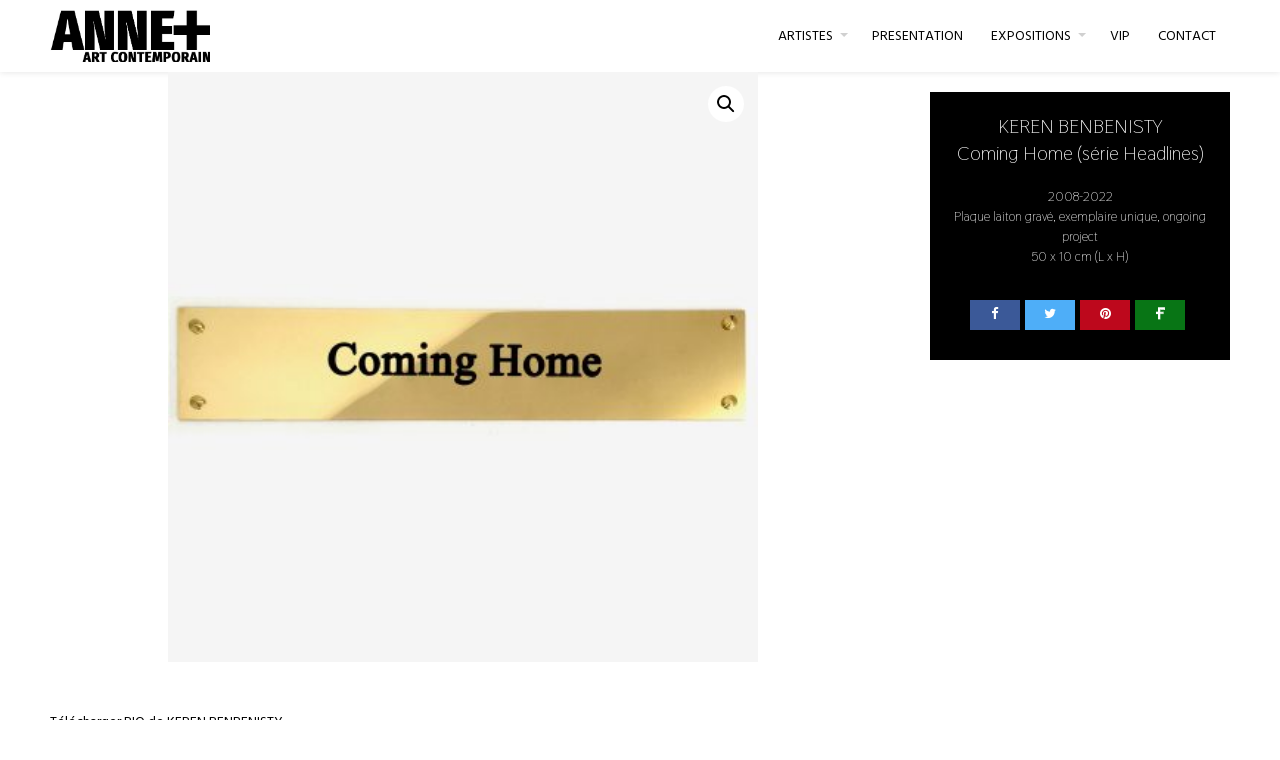

--- FILE ---
content_type: text/html; charset=UTF-8
request_url: https://www.anneplus.com/produit/keren-benbenisty-headlines-coming-home/
body_size: 15831
content:
<!DOCTYPE html>
<html dir="ltr" lang="en-US" prefix="og: https://ogp.me/ns#">
<head>
	<title>KEREN BENBENISTY Coming Home (série Headlines) - ANNE+</title>

		<!-- All in One SEO 4.9.2 - aioseo.com -->
	<meta name="description" content="2008-2022 Plaque laiton gravé, exemplaire unique, ongoing project 50 x 10 cm (L x H)" />
	<meta name="robots" content="max-image-preview:large" />
	<link rel="canonical" href="https://www.anneplus.com/produit/keren-benbenisty-headlines-coming-home/" />
	<meta name="generator" content="All in One SEO (AIOSEO) 4.9.2" />
		<meta property="og:locale" content="en_US" />
		<meta property="og:site_name" content="ANNE+ - ART CONTEMPORAIN" />
		<meta property="og:type" content="article" />
		<meta property="og:title" content="KEREN BENBENISTY Coming Home (série Headlines) - ANNE+" />
		<meta property="og:description" content="2008-2022 Plaque laiton gravé, exemplaire unique, ongoing project 50 x 10 cm (L x H)" />
		<meta property="og:url" content="https://www.anneplus.com/produit/keren-benbenisty-headlines-coming-home/" />
		<meta property="article:published_time" content="2022-05-20T14:01:02+00:00" />
		<meta property="article:modified_time" content="2022-05-20T14:13:05+00:00" />
		<meta name="twitter:card" content="summary" />
		<meta name="twitter:title" content="KEREN BENBENISTY Coming Home (série Headlines) - ANNE+" />
		<meta name="twitter:description" content="2008-2022 Plaque laiton gravé, exemplaire unique, ongoing project 50 x 10 cm (L x H)" />
		<script type="application/ld+json" class="aioseo-schema">
			{"@context":"https:\/\/schema.org","@graph":[{"@type":"BreadcrumbList","@id":"https:\/\/www.anneplus.com\/produit\/keren-benbenisty-headlines-coming-home\/#breadcrumblist","itemListElement":[{"@type":"ListItem","@id":"https:\/\/www.anneplus.com#listItem","position":1,"name":"Accueil","item":"https:\/\/www.anneplus.com","nextItem":{"@type":"ListItem","@id":"https:\/\/www.anneplus.com\/boutique\/#listItem","name":"OEUVRES DISPONIBLES"}},{"@type":"ListItem","@id":"https:\/\/www.anneplus.com\/boutique\/#listItem","position":2,"name":"OEUVRES DISPONIBLES","item":"https:\/\/www.anneplus.com\/boutique\/","nextItem":{"@type":"ListItem","@id":"https:\/\/www.anneplus.com\/categorie-produit\/shop\/#listItem","name":"SHOP"},"previousItem":{"@type":"ListItem","@id":"https:\/\/www.anneplus.com#listItem","name":"Accueil"}},{"@type":"ListItem","@id":"https:\/\/www.anneplus.com\/categorie-produit\/shop\/#listItem","position":3,"name":"SHOP","item":"https:\/\/www.anneplus.com\/categorie-produit\/shop\/","nextItem":{"@type":"ListItem","@id":"https:\/\/www.anneplus.com\/categorie-produit\/shop\/keren-benbenisty\/#listItem","name":"Keren BENBENISTY"},"previousItem":{"@type":"ListItem","@id":"https:\/\/www.anneplus.com\/boutique\/#listItem","name":"OEUVRES DISPONIBLES"}},{"@type":"ListItem","@id":"https:\/\/www.anneplus.com\/categorie-produit\/shop\/keren-benbenisty\/#listItem","position":4,"name":"Keren BENBENISTY","item":"https:\/\/www.anneplus.com\/categorie-produit\/shop\/keren-benbenisty\/","nextItem":{"@type":"ListItem","@id":"https:\/\/www.anneplus.com\/produit\/keren-benbenisty-headlines-coming-home\/#listItem","name":"KEREN BENBENISTY  Coming Home (s\u00e9rie Headlines)"},"previousItem":{"@type":"ListItem","@id":"https:\/\/www.anneplus.com\/categorie-produit\/shop\/#listItem","name":"SHOP"}},{"@type":"ListItem","@id":"https:\/\/www.anneplus.com\/produit\/keren-benbenisty-headlines-coming-home\/#listItem","position":5,"name":"KEREN BENBENISTY  Coming Home (s\u00e9rie Headlines)","previousItem":{"@type":"ListItem","@id":"https:\/\/www.anneplus.com\/categorie-produit\/shop\/keren-benbenisty\/#listItem","name":"Keren BENBENISTY"}}]},{"@type":"ItemPage","@id":"https:\/\/www.anneplus.com\/produit\/keren-benbenisty-headlines-coming-home\/#itempage","url":"https:\/\/www.anneplus.com\/produit\/keren-benbenisty-headlines-coming-home\/","name":"KEREN BENBENISTY Coming Home (s\u00e9rie Headlines) - ANNE+","description":"2008-2022 Plaque laiton grav\u00e9, exemplaire unique, ongoing project 50 x 10 cm (L x H)","inLanguage":"en-US","isPartOf":{"@id":"https:\/\/www.anneplus.com\/#website"},"breadcrumb":{"@id":"https:\/\/www.anneplus.com\/produit\/keren-benbenisty-headlines-coming-home\/#breadcrumblist"},"image":{"@type":"ImageObject","url":"https:\/\/www.anneplus.com\/wp-content\/uploads\/2022\/05\/Kerne_Benbenisty_3-1.jpg","@id":"https:\/\/www.anneplus.com\/produit\/keren-benbenisty-headlines-coming-home\/#mainImage","width":2000,"height":2000},"primaryImageOfPage":{"@id":"https:\/\/www.anneplus.com\/produit\/keren-benbenisty-headlines-coming-home\/#mainImage"},"datePublished":"2022-05-20T16:01:02+02:00","dateModified":"2022-05-20T16:13:05+02:00"},{"@type":"Organization","@id":"https:\/\/www.anneplus.com\/#organization","name":"ANNE+","description":"ART CONTEMPORAIN","url":"https:\/\/www.anneplus.com\/"},{"@type":"WebSite","@id":"https:\/\/www.anneplus.com\/#website","url":"https:\/\/www.anneplus.com\/","name":"ANNE+","description":"ART CONTEMPORAIN","inLanguage":"en-US","publisher":{"@id":"https:\/\/www.anneplus.com\/#organization"}}]}
		</script>
		<!-- All in One SEO -->

<link rel='dns-prefetch' href='//www.anneplus.com' />
<link rel="alternate" type="application/rss+xml" title="ANNE+ &raquo; Feed" href="https://www.anneplus.com/feed/" />
<link rel="alternate" type="application/rss+xml" title="ANNE+ &raquo; Comments Feed" href="https://www.anneplus.com/comments/feed/" />
<script type="text/javascript">
/* <![CDATA[ */
window._wpemojiSettings = {"baseUrl":"https:\/\/s.w.org\/images\/core\/emoji\/15.0.3\/72x72\/","ext":".png","svgUrl":"https:\/\/s.w.org\/images\/core\/emoji\/15.0.3\/svg\/","svgExt":".svg","source":{"concatemoji":"https:\/\/www.anneplus.com\/wp-includes\/js\/wp-emoji-release.min.js?ver=6.5.7"}};
/*! This file is auto-generated */
!function(i,n){var o,s,e;function c(e){try{var t={supportTests:e,timestamp:(new Date).valueOf()};sessionStorage.setItem(o,JSON.stringify(t))}catch(e){}}function p(e,t,n){e.clearRect(0,0,e.canvas.width,e.canvas.height),e.fillText(t,0,0);var t=new Uint32Array(e.getImageData(0,0,e.canvas.width,e.canvas.height).data),r=(e.clearRect(0,0,e.canvas.width,e.canvas.height),e.fillText(n,0,0),new Uint32Array(e.getImageData(0,0,e.canvas.width,e.canvas.height).data));return t.every(function(e,t){return e===r[t]})}function u(e,t,n){switch(t){case"flag":return n(e,"\ud83c\udff3\ufe0f\u200d\u26a7\ufe0f","\ud83c\udff3\ufe0f\u200b\u26a7\ufe0f")?!1:!n(e,"\ud83c\uddfa\ud83c\uddf3","\ud83c\uddfa\u200b\ud83c\uddf3")&&!n(e,"\ud83c\udff4\udb40\udc67\udb40\udc62\udb40\udc65\udb40\udc6e\udb40\udc67\udb40\udc7f","\ud83c\udff4\u200b\udb40\udc67\u200b\udb40\udc62\u200b\udb40\udc65\u200b\udb40\udc6e\u200b\udb40\udc67\u200b\udb40\udc7f");case"emoji":return!n(e,"\ud83d\udc26\u200d\u2b1b","\ud83d\udc26\u200b\u2b1b")}return!1}function f(e,t,n){var r="undefined"!=typeof WorkerGlobalScope&&self instanceof WorkerGlobalScope?new OffscreenCanvas(300,150):i.createElement("canvas"),a=r.getContext("2d",{willReadFrequently:!0}),o=(a.textBaseline="top",a.font="600 32px Arial",{});return e.forEach(function(e){o[e]=t(a,e,n)}),o}function t(e){var t=i.createElement("script");t.src=e,t.defer=!0,i.head.appendChild(t)}"undefined"!=typeof Promise&&(o="wpEmojiSettingsSupports",s=["flag","emoji"],n.supports={everything:!0,everythingExceptFlag:!0},e=new Promise(function(e){i.addEventListener("DOMContentLoaded",e,{once:!0})}),new Promise(function(t){var n=function(){try{var e=JSON.parse(sessionStorage.getItem(o));if("object"==typeof e&&"number"==typeof e.timestamp&&(new Date).valueOf()<e.timestamp+604800&&"object"==typeof e.supportTests)return e.supportTests}catch(e){}return null}();if(!n){if("undefined"!=typeof Worker&&"undefined"!=typeof OffscreenCanvas&&"undefined"!=typeof URL&&URL.createObjectURL&&"undefined"!=typeof Blob)try{var e="postMessage("+f.toString()+"("+[JSON.stringify(s),u.toString(),p.toString()].join(",")+"));",r=new Blob([e],{type:"text/javascript"}),a=new Worker(URL.createObjectURL(r),{name:"wpTestEmojiSupports"});return void(a.onmessage=function(e){c(n=e.data),a.terminate(),t(n)})}catch(e){}c(n=f(s,u,p))}t(n)}).then(function(e){for(var t in e)n.supports[t]=e[t],n.supports.everything=n.supports.everything&&n.supports[t],"flag"!==t&&(n.supports.everythingExceptFlag=n.supports.everythingExceptFlag&&n.supports[t]);n.supports.everythingExceptFlag=n.supports.everythingExceptFlag&&!n.supports.flag,n.DOMReady=!1,n.readyCallback=function(){n.DOMReady=!0}}).then(function(){return e}).then(function(){var e;n.supports.everything||(n.readyCallback(),(e=n.source||{}).concatemoji?t(e.concatemoji):e.wpemoji&&e.twemoji&&(t(e.twemoji),t(e.wpemoji)))}))}((window,document),window._wpemojiSettings);
/* ]]> */
</script>
<style id='wp-emoji-styles-inline-css' type='text/css'>

	img.wp-smiley, img.emoji {
		display: inline !important;
		border: none !important;
		box-shadow: none !important;
		height: 1em !important;
		width: 1em !important;
		margin: 0 0.07em !important;
		vertical-align: -0.1em !important;
		background: none !important;
		padding: 0 !important;
	}
</style>
<link rel='stylesheet' id='wp-block-library-css' href='https://www.anneplus.com/wp-includes/css/dist/block-library/style.min.css?ver=6.5.7' type='text/css' media='all' />
<link rel='stylesheet' id='aioseo/css/src/vue/standalone/blocks/table-of-contents/global.scss-css' href='https://www.anneplus.com/wp-content/plugins/all-in-one-seo-pack/dist/Lite/assets/css/table-of-contents/global.e90f6d47.css?ver=4.9.2' type='text/css' media='all' />
<style id='classic-theme-styles-inline-css' type='text/css'>
/*! This file is auto-generated */
.wp-block-button__link{color:#fff;background-color:#32373c;border-radius:9999px;box-shadow:none;text-decoration:none;padding:calc(.667em + 2px) calc(1.333em + 2px);font-size:1.125em}.wp-block-file__button{background:#32373c;color:#fff;text-decoration:none}
</style>
<style id='global-styles-inline-css' type='text/css'>
body{--wp--preset--color--black: #000000;--wp--preset--color--cyan-bluish-gray: #abb8c3;--wp--preset--color--white: #ffffff;--wp--preset--color--pale-pink: #f78da7;--wp--preset--color--vivid-red: #cf2e2e;--wp--preset--color--luminous-vivid-orange: #ff6900;--wp--preset--color--luminous-vivid-amber: #fcb900;--wp--preset--color--light-green-cyan: #7bdcb5;--wp--preset--color--vivid-green-cyan: #00d084;--wp--preset--color--pale-cyan-blue: #8ed1fc;--wp--preset--color--vivid-cyan-blue: #0693e3;--wp--preset--color--vivid-purple: #9b51e0;--wp--preset--gradient--vivid-cyan-blue-to-vivid-purple: linear-gradient(135deg,rgba(6,147,227,1) 0%,rgb(155,81,224) 100%);--wp--preset--gradient--light-green-cyan-to-vivid-green-cyan: linear-gradient(135deg,rgb(122,220,180) 0%,rgb(0,208,130) 100%);--wp--preset--gradient--luminous-vivid-amber-to-luminous-vivid-orange: linear-gradient(135deg,rgba(252,185,0,1) 0%,rgba(255,105,0,1) 100%);--wp--preset--gradient--luminous-vivid-orange-to-vivid-red: linear-gradient(135deg,rgba(255,105,0,1) 0%,rgb(207,46,46) 100%);--wp--preset--gradient--very-light-gray-to-cyan-bluish-gray: linear-gradient(135deg,rgb(238,238,238) 0%,rgb(169,184,195) 100%);--wp--preset--gradient--cool-to-warm-spectrum: linear-gradient(135deg,rgb(74,234,220) 0%,rgb(151,120,209) 20%,rgb(207,42,186) 40%,rgb(238,44,130) 60%,rgb(251,105,98) 80%,rgb(254,248,76) 100%);--wp--preset--gradient--blush-light-purple: linear-gradient(135deg,rgb(255,206,236) 0%,rgb(152,150,240) 100%);--wp--preset--gradient--blush-bordeaux: linear-gradient(135deg,rgb(254,205,165) 0%,rgb(254,45,45) 50%,rgb(107,0,62) 100%);--wp--preset--gradient--luminous-dusk: linear-gradient(135deg,rgb(255,203,112) 0%,rgb(199,81,192) 50%,rgb(65,88,208) 100%);--wp--preset--gradient--pale-ocean: linear-gradient(135deg,rgb(255,245,203) 0%,rgb(182,227,212) 50%,rgb(51,167,181) 100%);--wp--preset--gradient--electric-grass: linear-gradient(135deg,rgb(202,248,128) 0%,rgb(113,206,126) 100%);--wp--preset--gradient--midnight: linear-gradient(135deg,rgb(2,3,129) 0%,rgb(40,116,252) 100%);--wp--preset--font-size--small: 13px;--wp--preset--font-size--medium: 20px;--wp--preset--font-size--large: 36px;--wp--preset--font-size--x-large: 42px;--wp--preset--font-family--inter: "Inter", sans-serif;--wp--preset--font-family--cardo: Cardo;--wp--preset--spacing--20: 0.44rem;--wp--preset--spacing--30: 0.67rem;--wp--preset--spacing--40: 1rem;--wp--preset--spacing--50: 1.5rem;--wp--preset--spacing--60: 2.25rem;--wp--preset--spacing--70: 3.38rem;--wp--preset--spacing--80: 5.06rem;--wp--preset--shadow--natural: 6px 6px 9px rgba(0, 0, 0, 0.2);--wp--preset--shadow--deep: 12px 12px 50px rgba(0, 0, 0, 0.4);--wp--preset--shadow--sharp: 6px 6px 0px rgba(0, 0, 0, 0.2);--wp--preset--shadow--outlined: 6px 6px 0px -3px rgba(255, 255, 255, 1), 6px 6px rgba(0, 0, 0, 1);--wp--preset--shadow--crisp: 6px 6px 0px rgba(0, 0, 0, 1);}:where(.is-layout-flex){gap: 0.5em;}:where(.is-layout-grid){gap: 0.5em;}body .is-layout-flex{display: flex;}body .is-layout-flex{flex-wrap: wrap;align-items: center;}body .is-layout-flex > *{margin: 0;}body .is-layout-grid{display: grid;}body .is-layout-grid > *{margin: 0;}:where(.wp-block-columns.is-layout-flex){gap: 2em;}:where(.wp-block-columns.is-layout-grid){gap: 2em;}:where(.wp-block-post-template.is-layout-flex){gap: 1.25em;}:where(.wp-block-post-template.is-layout-grid){gap: 1.25em;}.has-black-color{color: var(--wp--preset--color--black) !important;}.has-cyan-bluish-gray-color{color: var(--wp--preset--color--cyan-bluish-gray) !important;}.has-white-color{color: var(--wp--preset--color--white) !important;}.has-pale-pink-color{color: var(--wp--preset--color--pale-pink) !important;}.has-vivid-red-color{color: var(--wp--preset--color--vivid-red) !important;}.has-luminous-vivid-orange-color{color: var(--wp--preset--color--luminous-vivid-orange) !important;}.has-luminous-vivid-amber-color{color: var(--wp--preset--color--luminous-vivid-amber) !important;}.has-light-green-cyan-color{color: var(--wp--preset--color--light-green-cyan) !important;}.has-vivid-green-cyan-color{color: var(--wp--preset--color--vivid-green-cyan) !important;}.has-pale-cyan-blue-color{color: var(--wp--preset--color--pale-cyan-blue) !important;}.has-vivid-cyan-blue-color{color: var(--wp--preset--color--vivid-cyan-blue) !important;}.has-vivid-purple-color{color: var(--wp--preset--color--vivid-purple) !important;}.has-black-background-color{background-color: var(--wp--preset--color--black) !important;}.has-cyan-bluish-gray-background-color{background-color: var(--wp--preset--color--cyan-bluish-gray) !important;}.has-white-background-color{background-color: var(--wp--preset--color--white) !important;}.has-pale-pink-background-color{background-color: var(--wp--preset--color--pale-pink) !important;}.has-vivid-red-background-color{background-color: var(--wp--preset--color--vivid-red) !important;}.has-luminous-vivid-orange-background-color{background-color: var(--wp--preset--color--luminous-vivid-orange) !important;}.has-luminous-vivid-amber-background-color{background-color: var(--wp--preset--color--luminous-vivid-amber) !important;}.has-light-green-cyan-background-color{background-color: var(--wp--preset--color--light-green-cyan) !important;}.has-vivid-green-cyan-background-color{background-color: var(--wp--preset--color--vivid-green-cyan) !important;}.has-pale-cyan-blue-background-color{background-color: var(--wp--preset--color--pale-cyan-blue) !important;}.has-vivid-cyan-blue-background-color{background-color: var(--wp--preset--color--vivid-cyan-blue) !important;}.has-vivid-purple-background-color{background-color: var(--wp--preset--color--vivid-purple) !important;}.has-black-border-color{border-color: var(--wp--preset--color--black) !important;}.has-cyan-bluish-gray-border-color{border-color: var(--wp--preset--color--cyan-bluish-gray) !important;}.has-white-border-color{border-color: var(--wp--preset--color--white) !important;}.has-pale-pink-border-color{border-color: var(--wp--preset--color--pale-pink) !important;}.has-vivid-red-border-color{border-color: var(--wp--preset--color--vivid-red) !important;}.has-luminous-vivid-orange-border-color{border-color: var(--wp--preset--color--luminous-vivid-orange) !important;}.has-luminous-vivid-amber-border-color{border-color: var(--wp--preset--color--luminous-vivid-amber) !important;}.has-light-green-cyan-border-color{border-color: var(--wp--preset--color--light-green-cyan) !important;}.has-vivid-green-cyan-border-color{border-color: var(--wp--preset--color--vivid-green-cyan) !important;}.has-pale-cyan-blue-border-color{border-color: var(--wp--preset--color--pale-cyan-blue) !important;}.has-vivid-cyan-blue-border-color{border-color: var(--wp--preset--color--vivid-cyan-blue) !important;}.has-vivid-purple-border-color{border-color: var(--wp--preset--color--vivid-purple) !important;}.has-vivid-cyan-blue-to-vivid-purple-gradient-background{background: var(--wp--preset--gradient--vivid-cyan-blue-to-vivid-purple) !important;}.has-light-green-cyan-to-vivid-green-cyan-gradient-background{background: var(--wp--preset--gradient--light-green-cyan-to-vivid-green-cyan) !important;}.has-luminous-vivid-amber-to-luminous-vivid-orange-gradient-background{background: var(--wp--preset--gradient--luminous-vivid-amber-to-luminous-vivid-orange) !important;}.has-luminous-vivid-orange-to-vivid-red-gradient-background{background: var(--wp--preset--gradient--luminous-vivid-orange-to-vivid-red) !important;}.has-very-light-gray-to-cyan-bluish-gray-gradient-background{background: var(--wp--preset--gradient--very-light-gray-to-cyan-bluish-gray) !important;}.has-cool-to-warm-spectrum-gradient-background{background: var(--wp--preset--gradient--cool-to-warm-spectrum) !important;}.has-blush-light-purple-gradient-background{background: var(--wp--preset--gradient--blush-light-purple) !important;}.has-blush-bordeaux-gradient-background{background: var(--wp--preset--gradient--blush-bordeaux) !important;}.has-luminous-dusk-gradient-background{background: var(--wp--preset--gradient--luminous-dusk) !important;}.has-pale-ocean-gradient-background{background: var(--wp--preset--gradient--pale-ocean) !important;}.has-electric-grass-gradient-background{background: var(--wp--preset--gradient--electric-grass) !important;}.has-midnight-gradient-background{background: var(--wp--preset--gradient--midnight) !important;}.has-small-font-size{font-size: var(--wp--preset--font-size--small) !important;}.has-medium-font-size{font-size: var(--wp--preset--font-size--medium) !important;}.has-large-font-size{font-size: var(--wp--preset--font-size--large) !important;}.has-x-large-font-size{font-size: var(--wp--preset--font-size--x-large) !important;}
.wp-block-navigation a:where(:not(.wp-element-button)){color: inherit;}
:where(.wp-block-post-template.is-layout-flex){gap: 1.25em;}:where(.wp-block-post-template.is-layout-grid){gap: 1.25em;}
:where(.wp-block-columns.is-layout-flex){gap: 2em;}:where(.wp-block-columns.is-layout-grid){gap: 2em;}
.wp-block-pullquote{font-size: 1.5em;line-height: 1.6;}
</style>
<link rel='stylesheet' id='fontawesome-css' href='https://www.anneplus.com/wp-content/plugins/cpo-companion/assets/css/fontawesome.css?ver=6.5.7' type='text/css' media='all' />
<link rel='stylesheet' id='cpo-companion-style-css' href='https://www.anneplus.com/wp-content/plugins/cpo-companion/assets/css/style.css?ver=6.5.7' type='text/css' media='all' />
<link rel='stylesheet' id='kiwi-icomoon-css' href='https://www.anneplus.com/wp-content/plugins/kiwi-social-share/assets/vendors/icomoon/style.css?ver=2.1.8' type='text/css' media='all' />
<link rel='stylesheet' id='photoswipe-css' href='https://www.anneplus.com/wp-content/plugins/woocommerce/assets/css/photoswipe/photoswipe.min.css?ver=9.4.4' type='text/css' media='all' />
<link rel='stylesheet' id='photoswipe-default-skin-css' href='https://www.anneplus.com/wp-content/plugins/woocommerce/assets/css/photoswipe/default-skin/default-skin.min.css?ver=9.4.4' type='text/css' media='all' />
<link rel='stylesheet' id='woocommerce-layout-css' href='https://www.anneplus.com/wp-content/plugins/woocommerce/assets/css/woocommerce-layout.css?ver=9.4.4' type='text/css' media='all' />
<link rel='stylesheet' id='woocommerce-smallscreen-css' href='https://www.anneplus.com/wp-content/plugins/woocommerce/assets/css/woocommerce-smallscreen.css?ver=9.4.4' type='text/css' media='only screen and (max-width: 768px)' />
<link rel='stylesheet' id='woocommerce-general-css' href='https://www.anneplus.com/wp-content/plugins/woocommerce/assets/css/woocommerce.css?ver=9.4.4' type='text/css' media='all' />
<style id='woocommerce-inline-inline-css' type='text/css'>
.woocommerce form .form-row .required { visibility: visible; }
</style>
<link rel='stylesheet' id='wpmt-css-frontend-css' href='https://www.anneplus.com/wp-content/plugins/wp-mailto-links/core/includes/assets/css/style.css?ver=240418-173747' type='text/css' media='all' />
<link rel='stylesheet' id='eeb-css-frontend-css' href='https://www.anneplus.com/wp-content/plugins/email-encoder-bundle/assets/css/style.css?ver=54d4eedc552c499c4a8d6b89c23d3df1' type='text/css' media='all' />
<link rel='stylesheet' id='cpotheme-base-css' href='https://www.anneplus.com/wp-content/themes/antreas_pro/core/css/base.css?ver=1.0.0' type='text/css' media='all' />
<link rel='stylesheet' id='cpotheme-main-css' href='https://www.anneplus.com/wp-content/themes/antreas_pro/style.css?ver=1.0.0' type='text/css' media='all' />
<script type="text/javascript" src="https://www.anneplus.com/wp-includes/js/jquery/jquery.min.js?ver=3.7.1" id="jquery-core-js"></script>
<script type="text/javascript" src="https://www.anneplus.com/wp-includes/js/jquery/jquery-migrate.min.js?ver=3.4.1" id="jquery-migrate-js"></script>
<script type="text/javascript" src="https://www.anneplus.com/wp-content/plugins/woocommerce/assets/js/jquery-blockui/jquery.blockUI.min.js?ver=2.7.0-wc.9.4.4" id="jquery-blockui-js" defer="defer" data-wp-strategy="defer"></script>
<script type="text/javascript" id="wc-add-to-cart-js-extra">
/* <![CDATA[ */
var wc_add_to_cart_params = {"ajax_url":"\/wp-admin\/admin-ajax.php","wc_ajax_url":"\/?wc-ajax=%%endpoint%%","i18n_view_cart":"View cart","cart_url":"https:\/\/www.anneplus.com","is_cart":"","cart_redirect_after_add":"no"};
/* ]]> */
</script>
<script type="text/javascript" src="https://www.anneplus.com/wp-content/plugins/woocommerce/assets/js/frontend/add-to-cart.min.js?ver=9.4.4" id="wc-add-to-cart-js" defer="defer" data-wp-strategy="defer"></script>
<script type="text/javascript" src="https://www.anneplus.com/wp-content/plugins/woocommerce/assets/js/zoom/jquery.zoom.min.js?ver=1.7.21-wc.9.4.4" id="zoom-js" defer="defer" data-wp-strategy="defer"></script>
<script type="text/javascript" src="https://www.anneplus.com/wp-content/plugins/woocommerce/assets/js/flexslider/jquery.flexslider.min.js?ver=2.7.2-wc.9.4.4" id="flexslider-js" defer="defer" data-wp-strategy="defer"></script>
<script type="text/javascript" src="https://www.anneplus.com/wp-content/plugins/woocommerce/assets/js/photoswipe/photoswipe.min.js?ver=4.1.1-wc.9.4.4" id="photoswipe-js" defer="defer" data-wp-strategy="defer"></script>
<script type="text/javascript" src="https://www.anneplus.com/wp-content/plugins/woocommerce/assets/js/photoswipe/photoswipe-ui-default.min.js?ver=4.1.1-wc.9.4.4" id="photoswipe-ui-default-js" defer="defer" data-wp-strategy="defer"></script>
<script type="text/javascript" id="wc-single-product-js-extra">
/* <![CDATA[ */
var wc_single_product_params = {"i18n_required_rating_text":"Please select a rating","review_rating_required":"yes","flexslider":{"rtl":false,"animation":"slide","smoothHeight":true,"directionNav":false,"controlNav":"thumbnails","slideshow":false,"animationSpeed":500,"animationLoop":false,"allowOneSlide":false},"zoom_enabled":"1","zoom_options":[],"photoswipe_enabled":"1","photoswipe_options":{"shareEl":false,"closeOnScroll":false,"history":false,"hideAnimationDuration":0,"showAnimationDuration":0},"flexslider_enabled":"1"};
/* ]]> */
</script>
<script type="text/javascript" src="https://www.anneplus.com/wp-content/plugins/woocommerce/assets/js/frontend/single-product.min.js?ver=9.4.4" id="wc-single-product-js" defer="defer" data-wp-strategy="defer"></script>
<script type="text/javascript" src="https://www.anneplus.com/wp-content/plugins/woocommerce/assets/js/js-cookie/js.cookie.min.js?ver=2.1.4-wc.9.4.4" id="js-cookie-js" defer="defer" data-wp-strategy="defer"></script>
<script type="text/javascript" id="woocommerce-js-extra">
/* <![CDATA[ */
var woocommerce_params = {"ajax_url":"\/wp-admin\/admin-ajax.php","wc_ajax_url":"\/?wc-ajax=%%endpoint%%"};
/* ]]> */
</script>
<script type="text/javascript" src="https://www.anneplus.com/wp-content/plugins/woocommerce/assets/js/frontend/woocommerce.min.js?ver=9.4.4" id="woocommerce-js" defer="defer" data-wp-strategy="defer"></script>
<script type="text/javascript" src="https://www.anneplus.com/wp-content/plugins/wp-mailto-links/core/includes/assets/js/custom.js?ver=240418-173747" id="wpmt-js-frontend-js"></script>
<script type="text/javascript" src="https://www.anneplus.com/wp-content/plugins/email-encoder-bundle/assets/js/custom.js?ver=2c542c9989f589cd5318f5cef6a9ecd7" id="eeb-js-frontend-js"></script>
<script type="text/javascript" src="https://www.anneplus.com/wp-content/themes/antreas_pro/core/scripts/html5-min.js?ver=6.5.7" id="cpotheme_html5-js"></script>
<link rel="https://api.w.org/" href="https://www.anneplus.com/wp-json/" /><link rel="alternate" type="application/json" href="https://www.anneplus.com/wp-json/wp/v2/product/7229" /><link rel="EditURI" type="application/rsd+xml" title="RSD" href="https://www.anneplus.com/xmlrpc.php?rsd" />
<link rel='shortlink' href='https://www.anneplus.com/?p=7229' />
<link rel="alternate" type="application/json+oembed" href="https://www.anneplus.com/wp-json/oembed/1.0/embed?url=https%3A%2F%2Fwww.anneplus.com%2Fproduit%2Fkeren-benbenisty-headlines-coming-home%2F" />
<link rel="alternate" type="text/xml+oembed" href="https://www.anneplus.com/wp-json/oembed/1.0/embed?url=https%3A%2F%2Fwww.anneplus.com%2Fproduit%2Fkeren-benbenisty-headlines-coming-home%2F&#038;format=xml" />
<meta name="viewport" content="width=device-width, initial-scale=1.0, maximum-scale=1.0, user-scalable=0"/>
<link rel="pingback" href="https://www.anneplus.com/xmlrpc.php"/>
<meta charset="UTF-8"/>
	<noscript><style>.woocommerce-product-gallery{ opacity: 1 !important; }</style></noscript>
	
	<style type="text/css">
		body {
							font-size: 0.875em;
			
							font-family: 'Hind';
				font-weight: 400;
			
							color: #222222;
					}

					.button, .button:link, .button:visited, input[type=submit], .tp-caption {
				font-family: 'Hind';
				font-weight: 400;
			}
		 

					h1, h2, h3, h4, h5, h6, .heading, .dark .heading, .header .title
					{
									font-family: 'Hind';
					font-weight: 400;
				
									color: #222222;
							}
		
		.widget-title {
							color: #222222;	
					}
		
 		.menu-main li a {
							font-family:'Hind';
				font-weight:400;
										color: #676767;
            		} 

		.menu-mobile li a {
							font-family:'Hind';
				font-weight:400;
										color:#222222;
					} 

 					a:link, a:visited, a:hover { 
				color:#22c0e3; 
			}
		 
					.primary-color { color:#22c0e3; }
			.primary-color-bg { background-color:#22c0e3; }
			.primary-color-border { border-color:#22c0e3; }
			.menu-item.menu-highlight > a { background-color:#22c0e3; }
			.tp-caption.primary_color_background { background:#22c0e3; }
			.tp-caption.primary_color_text { color:#22c0e3; }
			.widget_nav_menu a .menu-icon { color:#22c0e3; }

			::selection  { color:#fff; background-color:#22c0e3; }
			::-moz-selection { color:#fff; background-color:#22c0e3; }
		
 					.secondary-color { color:#424247; }
			.secondary-color-bg { background-color:#424247; }
			.secondary-color-border { border-color:#424247; }
			.tp-caption.secondary_color_background { background:#424247; }
			.tp-caption.secondary_color_text{ color:#424247; }
		 

 					.slider-slides { height:650px; }
		 

		.subfooter{
			background-color: #f3f3f3;
		}

		.footer{
			background-color: #e9e9e9;
		}

	</style>
	<style type="text/css">
					html body .button,
			html body .button:link,
			html body .button:visited,
			html body input[type=submit] { background: #22c0e3; }

 			html body .button:hover,
			html body input[type=submit]:hover { color: #fff; background: #121212; }  

			.menu-portfolio .current-cat a,
			.pagination .current { background-color: #22c0e3; }

			.features a.feature-image { color: #22c0e3; }
			</style>
	<style id='wp-fonts-local' type='text/css'>
@font-face{font-family:Inter;font-style:normal;font-weight:300 900;font-display:fallback;src:url('https://www.anneplus.com/wp-content/plugins/woocommerce/assets/fonts/Inter-VariableFont_slnt,wght.woff2') format('woff2');font-stretch:normal;}
@font-face{font-family:Cardo;font-style:normal;font-weight:400;font-display:fallback;src:url('https://www.anneplus.com/wp-content/plugins/woocommerce/assets/fonts/cardo_normal_400.woff2') format('woff2');}
</style>
<link rel="icon" href="https://www.anneplus.com/wp-content/uploads/2018/11/cropped-anneplus-picto-32x32.jpg" sizes="32x32" />
<link rel="icon" href="https://www.anneplus.com/wp-content/uploads/2018/11/cropped-anneplus-picto-192x192.jpg" sizes="192x192" />
<link rel="apple-touch-icon" href="https://www.anneplus.com/wp-content/uploads/2018/11/cropped-anneplus-picto-180x180.jpg" />
<meta name="msapplication-TileImage" content="https://www.anneplus.com/wp-content/uploads/2018/11/cropped-anneplus-picto-270x270.jpg" />
		<style type="text/css" id="wp-custom-css">
			
li.menu-item-wpml-ls-74-en {
    display: none !important;
}
.wrapper > .products { background-color: #ffffff}

body .dark h2, body .dark a:link, body .dark a:visited, body .dark a:hover
{ color: #ffffff}

.slider-slides .slide-body {bottom: -70px;}		</style>
			<link href="https://fonts.googleapis.com/css?family=Thasadith&display=swap" rel="stylesheet"> 
</head>

<body class="product-template-default single single-product postid-7229 theme-antreas_pro woocommerce woocommerce-page woocommerce-no-js metaslider-plugin  sidebar-none header-normal title-normal titlearea-normal footer-normal cpo-sticky-header modula-best-grid-gallery">
<div class="outer" id="top">
		<div class="wrapper">
		<div id="topbar" class="topbar">
			<div class="container">
				<div id="shopping-cart" class="shopping-cart"><div class="cart-title"><span class="woocommerce-Price-amount amount"><bdi>0,00<span class="woocommerce-Price-currencySymbol">&euro;</span></bdi></span></div><div class="cart_list cart-list"><div class="woocommerce widget_shopping_cart"><div class="widget_shopping_cart_content"></div></div></div></div><div id="social" class="social"></div>				<div class="clear"></div>
			</div>
		</div>
		<header id="header" class="header">
			<div class="container">
				<div id="logo" class="logo"><a class="site-logo" href="https://www.anneplus.com"><img src="https://www.anneplus.com/wp-content/uploads/2019/01/anneplus2-1.jpg" alt="ANNE+" style="width:160px;"/></a><span class="title site-title hidden"><a href="https://www.anneplus.com">ANNE+</a></span></div><div id="menu-mobile-open" class=" menu-mobile-open menu-mobile-toggle"></div><ul id="menu-main" class="menu-main"><li id="menu-item-5904" class="menu-item menu-item-type-post_type menu-item-object-page menu-item-has-children menu-item-5904"><a href="https://www.anneplus.com/showroom/">ARTISTES</a>
<ul class="sub-menu">
	<li id="menu-item-7301" class="menu-item menu-item-type-post_type menu-item-object-page menu-item-7301"><a href="https://www.anneplus.com/keren-benbenisty-2/">Keren BENBENISTY</a></li>
	<li id="menu-item-7440" class="menu-item menu-item-type-post_type menu-item-object-page menu-item-7440"><a href="https://www.anneplus.com/mathieu-briand/">Mathieu BRIAND</a></li>
	<li id="menu-item-5976" class="menu-item menu-item-type-post_type menu-item-object-page menu-item-5976"><a href="https://www.anneplus.com/joseph-dadoune/">Joseph DADOUNE</a></li>
	<li id="menu-item-6744" class="menu-item menu-item-type-post_type menu-item-object-page menu-item-6744"><a href="https://www.anneplus.com/marie-anita-gaube-2/">Marie-Anita GAUBE</a></li>
	<li id="menu-item-5977" class="menu-item menu-item-type-post_type menu-item-object-page menu-item-5977"><a href="https://www.anneplus.com/julie-genelin/">Julie GENELIN</a></li>
	<li id="menu-item-5974" class="menu-item menu-item-type-post_type menu-item-object-page menu-item-5974"><a href="https://www.anneplus.com/anja-michaela-kretz/">Anka Michaela KRETZ</a></li>
	<li id="menu-item-7045" class="menu-item menu-item-type-post_type menu-item-object-page menu-item-7045"><a href="https://www.anneplus.com/nadia-lichtig/">Nadia LICHTIG</a></li>
</ul>
</li>
<li id="menu-item-5903" class="menu-item menu-item-type-post_type menu-item-object-page menu-item-5903"><a href="https://www.anneplus.com/about/">PRESENTATION</a></li>
<li id="menu-item-5914" class="menu-item menu-item-type-custom menu-item-object-custom menu-item-has-children menu-item-5914"><a href="/marie-anita-gaube/">EXPOSITIONS</a>
<ul class="sub-menu">
	<li id="menu-item-7600" class="menu-item menu-item-type-post_type menu-item-object-page menu-item-7600"><a href="https://www.anneplus.com/histoires-brodees/">HISTOIRES BRODÉES</a></li>
	<li id="menu-item-7588" class="menu-item menu-item-type-post_type menu-item-object-page menu-item-7588"><a href="https://www.anneplus.com/traces-du-souffle/">TRACÉS DU SOUFFLE</a></li>
	<li id="menu-item-7580" class="menu-item menu-item-type-post_type menu-item-object-page menu-item-7580"><a href="https://www.anneplus.com/les-mots-noues/">LES MOTS NOUÉS</a></li>
	<li id="menu-item-7564" class="menu-item menu-item-type-post_type menu-item-object-page menu-item-7564"><a href="https://www.anneplus.com/heurefelee/">L’HEURE FÊLÉE</a></li>
	<li id="menu-item-7545" class="menu-item menu-item-type-post_type menu-item-object-page menu-item-7545"><a href="https://www.anneplus.com/resilience/">RESILIENCE</a></li>
	<li id="menu-item-7505" class="menu-item menu-item-type-post_type menu-item-object-page menu-item-7505"><a href="https://www.anneplus.com/icones/">ICÔNES</a></li>
	<li id="menu-item-7506" class="menu-item menu-item-type-post_type menu-item-object-page menu-item-7506"><a href="https://www.anneplus.com/kretz-espaces-inexplores/">ESPACES INEXPLORÉS</a></li>
	<li id="menu-item-7474" class="menu-item menu-item-type-post_type menu-item-object-page menu-item-7474"><a href="https://www.anneplus.com/when-our-lips-speak-together-nadia-lichtig/">WHEN OUR LIPS&#8230;</a></li>
	<li id="menu-item-7371" class="menu-item menu-item-type-post_type menu-item-object-page menu-item-7371"><a href="https://www.anneplus.com/mathieu-briand-2/">MATHIEU BRIAND</a></li>
	<li id="menu-item-7340" class="menu-item menu-item-type-post_type menu-item-object-page menu-item-7340"><a href="https://www.anneplus.com/il-ny-a-pas-que-la-taille-qui-compte/">IL N’Y A PAS QUE&#8230;</a></li>
	<li id="menu-item-7021" class="menu-item menu-item-type-post_type menu-item-object-page menu-item-7021"><a href="https://www.anneplus.com/histoires-de-silences-nadia-lichtig/">HISTOIRES DE SILENCES</a></li>
	<li id="menu-item-6866" class="menu-item menu-item-type-post_type menu-item-object-page menu-item-6866"><a href="https://www.anneplus.com/marie-anita-gaube/">LANDSCAPES OF THE SOUL</a></li>
	<li id="menu-item-6815" class="menu-item menu-item-type-post_type menu-item-object-page menu-item-6815"><a href="https://www.anneplus.com/cristina-ataide/">MALGRE LE BROUILLARD</a></li>
	<li id="menu-item-6350" class="menu-item menu-item-type-post_type menu-item-object-page menu-item-6350"><a href="https://www.anneplus.com/tout-va-bien-anatomie-de-la-melancholie/">TOUT VA BIEN</a></li>
	<li id="menu-item-5916" class="menu-item menu-item-type-post_type menu-item-object-page menu-item-5916"><a href="https://www.anneplus.com/muses/">MUSES</a></li>
	<li id="menu-item-5919" class="menu-item menu-item-type-post_type menu-item-object-page menu-item-5919"><a href="https://www.anneplus.com/rodrigo-braga-biomimesis/">BIOMIMESIS</a></li>
	<li id="menu-item-5920" class="menu-item menu-item-type-post_type menu-item-object-page menu-item-5920"><a href="https://www.anneplus.com/traces/">TRACES</a></li>
	<li id="menu-item-5918" class="menu-item menu-item-type-post_type menu-item-object-page menu-item-5918"><a href="https://www.anneplus.com/corps-et-ame/">CORPS ET AME</a></li>
	<li id="menu-item-5973" class="menu-item menu-item-type-post_type menu-item-object-page menu-item-5973"><a href="https://www.anneplus.com/revelations/">REVELATIONS</a></li>
	<li id="menu-item-5917" class="menu-item menu-item-type-post_type menu-item-object-page menu-item-5917"><a href="https://www.anneplus.com/bacchanales/">BACCHANALES</a></li>
</ul>
</li>
<li id="menu-item-5901" class="menu-item menu-item-type-post_type menu-item-object-page menu-item-5901"><a href="https://www.anneplus.com/evenements-vip/">VIP</a></li>
<li id="menu-item-5900" class="menu-item menu-item-type-post_type menu-item-object-page menu-item-5900"><a href="https://www.anneplus.com/contact-2/">CONTACT</a></li>
</ul>				<div class='clear'></div>
			</div>
		</header>

		

	
			<section id="pagetitle" class="pagetitle dark" style="background-image:url(https://www.anneplus.com/wp-content/uploads/2024/04/cropped-anneplus-final.jpg);">
		<div class="pagetitle__overlay" style=" opacity:0.4;"></div>	
					
		<div class="container">
			<span class="pagetitle-title heading">OEUVRES DISPONIBLES</span><nav id="breadcrumb" class="breadcrumb" itemprop="breadcrumb"><a href="https://www.anneplus.com">Home</a><span class="breadcrumb-separator"></span><a href="https://www.anneplus.com/categorie-produit/shop/">SHOP</a><span class="breadcrumb-separator"></span><a href="https://www.anneplus.com/categorie-produit/shop/keren-benbenisty/">Keren BENBENISTY</a><span class="breadcrumb-separator"></span>KEREN BENBENISTY  Coming Home (série Headlines)</nav>		</div>
	</section>
	

				<div class="clear"></div>

	<div id="main" class="main"><div class="container"><section id="content" class="content">
					
			<div class="woocommerce-notices-wrapper"></div><div id="product-7229" class="post-has-thumbnail product type-product post-7229 status-publish first instock product_cat-keren-benbenisty product_cat-shop has-post-thumbnail shipping-taxable purchasable product-type-simple">

	<div class="woocommerce-product-gallery woocommerce-product-gallery--with-images woocommerce-product-gallery--columns-4 images" data-columns="4" style="opacity: 0; transition: opacity .25s ease-in-out;">
	<div class="woocommerce-product-gallery__wrapper">
		<div data-thumb="https://www.anneplus.com/wp-content/uploads/2022/05/Kerne_Benbenisty_3-1-100x100.jpg" data-thumb-alt="" data-thumb-srcset="https://www.anneplus.com/wp-content/uploads/2022/05/Kerne_Benbenisty_3-1-100x100.jpg 100w, https://www.anneplus.com/wp-content/uploads/2022/05/Kerne_Benbenisty_3-1-300x300.jpg 300w, https://www.anneplus.com/wp-content/uploads/2022/05/Kerne_Benbenisty_3-1-1024x1024.jpg 1024w, https://www.anneplus.com/wp-content/uploads/2022/05/Kerne_Benbenisty_3-1-150x150.jpg 150w, https://www.anneplus.com/wp-content/uploads/2022/05/Kerne_Benbenisty_3-1-768x768.jpg 768w, https://www.anneplus.com/wp-content/uploads/2022/05/Kerne_Benbenisty_3-1-1536x1536.jpg 1536w, https://www.anneplus.com/wp-content/uploads/2022/05/Kerne_Benbenisty_3-1-600x600.jpg 600w, https://www.anneplus.com/wp-content/uploads/2022/05/Kerne_Benbenisty_3-1-1320x1320.jpg 1320w, https://www.anneplus.com/wp-content/uploads/2022/05/Kerne_Benbenisty_3-1-400x400.jpg 400w, https://www.anneplus.com/wp-content/uploads/2022/05/Kerne_Benbenisty_3-1.jpg 2000w" class="woocommerce-product-gallery__image"><a href="https://www.anneplus.com/wp-content/uploads/2022/05/Kerne_Benbenisty_3-1.jpg"><img width="400" height="400" src="https://www.anneplus.com/wp-content/uploads/2022/05/Kerne_Benbenisty_3-1-400x400.jpg" class="wp-post-image" alt="" data-caption="" data-src="https://www.anneplus.com/wp-content/uploads/2022/05/Kerne_Benbenisty_3-1.jpg" data-large_image="https://www.anneplus.com/wp-content/uploads/2022/05/Kerne_Benbenisty_3-1.jpg" data-large_image_width="2000" data-large_image_height="2000" decoding="async" fetchpriority="high" srcset="https://www.anneplus.com/wp-content/uploads/2022/05/Kerne_Benbenisty_3-1-400x400.jpg 400w, https://www.anneplus.com/wp-content/uploads/2022/05/Kerne_Benbenisty_3-1-300x300.jpg 300w, https://www.anneplus.com/wp-content/uploads/2022/05/Kerne_Benbenisty_3-1-1024x1024.jpg 1024w, https://www.anneplus.com/wp-content/uploads/2022/05/Kerne_Benbenisty_3-1-150x150.jpg 150w, https://www.anneplus.com/wp-content/uploads/2022/05/Kerne_Benbenisty_3-1-768x768.jpg 768w, https://www.anneplus.com/wp-content/uploads/2022/05/Kerne_Benbenisty_3-1-1536x1536.jpg 1536w, https://www.anneplus.com/wp-content/uploads/2022/05/Kerne_Benbenisty_3-1-600x600.jpg 600w, https://www.anneplus.com/wp-content/uploads/2022/05/Kerne_Benbenisty_3-1-1320x1320.jpg 1320w, https://www.anneplus.com/wp-content/uploads/2022/05/Kerne_Benbenisty_3-1-100x100.jpg 100w, https://www.anneplus.com/wp-content/uploads/2022/05/Kerne_Benbenisty_3-1.jpg 2000w" sizes="(max-width: 400px) 100vw, 400px" /></a></div>	</div>
</div>

	<div class="summary entry-summary">
		<h1 class="product_title entry-title">KEREN BENBENISTY <br/> Coming Home (série Headlines)</h1><p class="price"></p>
<div class="woocommerce-product-details__short-description">
	<p>2008-2022<br />
Plaque laiton gravé, exemplaire unique, ongoing project<br />
50 x 10 cm (L x H)</p>
</div>

	
	<form class="cart" action="https://www.anneplus.com/produit/keren-benbenisty-headlines-coming-home/" method="post" enctype='multipart/form-data'>
		
		<div class="quantity">
		<label class="screen-reader-text" for="quantity_694f4e9c3f47d">KEREN BENBENISTY  Coming Home (série Headlines) quantity</label>
	<input
		type="number"
				id="quantity_694f4e9c3f47d"
		class="input-text qty text"
		name="quantity"
		value="1"
		aria-label="Product quantity"
				min="1"
		max=""
					step="1"
			placeholder=""
			inputmode="numeric"
			autocomplete="off"
			/>
	</div>

		<button type="submit" name="add-to-cart" value="7229" class="single_add_to_cart_button button alt">Add to cart</button>

			</form>

	
<div class="product_meta">

	
	
	<span class="posted_in">Categories: <a href="https://www.anneplus.com/categorie-produit/shop/keren-benbenisty/" rel="tag">Keren BENBENISTY</a>, <a href="https://www.anneplus.com/categorie-produit/shop/" rel="tag">SHOP</a></span>
	
	
</div>
<ul class="kiwi-article-bar rect kiwi-article-bar-center "><li><a data-class="popup" data-network="facebook" class="kiwi-nw-facebook" href="https://www.facebook.com/sharer.php?u=https%3A%2F%2Fwww.anneplus.com%2Fproduit%2Fkeren-benbenisty-headlines-coming-home%2F" target="_blank" rel="nofollow"><span class="kicon-facebook"></span> </a></li><li><a data-class="popup" data-network="twitter" class="kiwi-nw-twitter" href="https://twitter.com/intent/tweet?text=KEREN%20BENBENISTY%20%20Coming%20Home%20(série%20Headlines)&#038;url=https%3A%2F%2Fwww.anneplus.com%2Fproduit%2Fkeren-benbenisty-headlines-coming-home%2F" target="_blank" rel="nofollow"><span class="kicon-twitter"></span> </a></li><li><a data-class="popup" data-network="pinterest" class="kiwi-nw-pinterest" href="https://pinterest.com/pin/create/button/?url=https%3A%2F%2Fwww.anneplus.com%2Fproduit%2Fkeren-benbenisty-headlines-coming-home%2F&#038;description=2008-2022Plaque+laiton+grav%C3%A9%2C+exemplaire+unique%2C+ongoing+project50+x+10+cm+%28L+x+H%29&#038;media=https://www.anneplus.com/wp-content/uploads/2022/05/Kerne_Benbenisty_3-1.jpg" target="_blank" rel="nofollow"><span class="kicon-pinterest"></span> </a></li><li><a data-class="popup" data-network="fintel" class="kiwi-nw-fintel" href="https://fintel.io/share?url=https%3A%2F%2Fwww.anneplus.com%2Fproduit%2Fkeren-benbenisty-headlines-coming-home%2F" target="_blank" rel="nofollow"><span class="kicon-fintel"></span></a></li></ul>	</div>

	
	<div class="woocommerce-tabs wc-tabs-wrapper">
		<ul class="tabs wc-tabs" role="tablist">
							<li class="description_tab" id="tab-title-description" role="tab" aria-controls="tab-description">
					<a href="#tab-description">
						Description					</a>
				</li>
					</ul>
					<div class="woocommerce-Tabs-panel woocommerce-Tabs-panel--description panel entry-content wc-tab" id="tab-description" role="tabpanel" aria-labelledby="tab-title-description">
				
	<h2>Description</h2>

<p><a href="https://www.anneplus.com/wp-content/uploads/2019/12/KerenBENBENISTY-BIO.pdf" target="_blank" rel="noopener noreferrer">Télécharger BIO de KEREN BENBENISTY</a>   <br />
L’enregistrement des traces du temps, la délicate archéologie du procès de disparition sont les bases du travail de Keren BENBENISTY. La série, <em>Headlines</em>  est le fruit d’une patiente collection de titres du New York Times, un travail quotidien depuis plus de dix ans. A la manière d’un journal intime, tous les matins, l’artiste sélectionne un titre qui l’interroge et décide de le préserver. La disparition du contexte initial permet à chaque phrase d’évoluer au-delà, en se chargeant d’une formidable puissance poétique. Les sens se démultiplient à chaque nouvel accrochage, chaque nouvelle association des œuvres de la série, avec chaque nouveau lecteur-spectateur.</p>
<p>Avec une décennie de travail et de réflexion &#8211; la série a vécu, mué, s’est transformé pour prendre des formes multiples : entre des plaques de laiton gravées, par des dessins-empreintes au papier carbone où le vide murmure les histoires effacées jusqu’à une version la plus récente : les pages du vrai journal recouvertes de matière, métamorphosées en un étonnant objet hybride, entre le document, ready made, dessin et impression. Dans le travail de BENBENISTY les oppositions <em>éphémère – éternel, intime – publique, maintenant &#8211; histoire, présence – absence</em>, sont finalement considérées comme les deux faces d’une même feuille (d’un journal).</p>
<p>&nbsp;</p>
			</div>
		
			</div>


	<section class="related products">

					<h2>Related products</h2>
				
		<ul class="products columns-4">

			
					<li class="post-has-thumbnail product type-product post-4965 status-publish first instock product_cat-keren-benbenisty product_cat-shop has-post-thumbnail shipping-taxable purchasable product-type-simple">
	<a href="https://www.anneplus.com/produit/keren-benbenisty-sweet-and-tears-serie-headlines/" class="woocommerce-LoopProduct-link woocommerce-loop-product__link"><img width="300" height="300" src="https://www.anneplus.com/wp-content/uploads/2020/01/SweetandTears-1-300x300.jpg" class="attachment-woocommerce_thumbnail size-woocommerce_thumbnail" alt="" decoding="async" srcset="https://www.anneplus.com/wp-content/uploads/2020/01/SweetandTears-1-300x300.jpg 300w, https://www.anneplus.com/wp-content/uploads/2020/01/SweetandTears-1-100x100.jpg 100w, https://www.anneplus.com/wp-content/uploads/2020/01/SweetandTears-1-400x400.jpg 400w, https://www.anneplus.com/wp-content/uploads/2020/01/SweetandTears-1-150x150.jpg 150w, https://www.anneplus.com/wp-content/uploads/2020/01/SweetandTears-1-768x768.jpg 768w, https://www.anneplus.com/wp-content/uploads/2020/01/SweetandTears-1-1024x1024.jpg 1024w, https://www.anneplus.com/wp-content/uploads/2020/01/SweetandTears-1-600x600.jpg 600w, https://www.anneplus.com/wp-content/uploads/2020/01/SweetandTears-1-1320x1320.jpg 1320w" sizes="(max-width: 300px) 100vw, 300px" /><h2 class="woocommerce-loop-product__title">KEREN BENBENISTY <br/> Sweet and Tears (série Headlines)</h2>
</a><a href="?add-to-cart=4965" aria-describedby="woocommerce_loop_add_to_cart_link_describedby_4965" data-quantity="1" class="button product_type_simple add_to_cart_button ajax_add_to_cart" data-product_id="4965" data-product_sku="" aria-label="Add to cart: &ldquo;KEREN BENBENISTY  Sweet and Tears (série Headlines)&rdquo;" rel="nofollow" data-success_message="&ldquo;KEREN BENBENISTY &lt;br/&gt; Sweet and Tears (série Headlines)&rdquo; has been added to your cart">Add to cart</a>	<span id="woocommerce_loop_add_to_cart_link_describedby_4965" class="screen-reader-text">
			</span>
</li>

			
					<li class="post-has-thumbnail product type-product post-4966 status-publish instock product_cat-keren-benbenisty product_cat-shop has-post-thumbnail shipping-taxable purchasable product-type-simple">
	<a href="https://www.anneplus.com/produit/keren-benbenisty-the-golden-key-serie-headlines/" class="woocommerce-LoopProduct-link woocommerce-loop-product__link"><img width="300" height="300" src="https://www.anneplus.com/wp-content/uploads/2020/01/The-Golden-key-1-300x300.jpg" class="attachment-woocommerce_thumbnail size-woocommerce_thumbnail" alt="" decoding="async" srcset="https://www.anneplus.com/wp-content/uploads/2020/01/The-Golden-key-1-300x300.jpg 300w, https://www.anneplus.com/wp-content/uploads/2020/01/The-Golden-key-1-100x100.jpg 100w, https://www.anneplus.com/wp-content/uploads/2020/01/The-Golden-key-1-400x400.jpg 400w, https://www.anneplus.com/wp-content/uploads/2020/01/The-Golden-key-1-150x150.jpg 150w, https://www.anneplus.com/wp-content/uploads/2020/01/The-Golden-key-1-768x768.jpg 768w, https://www.anneplus.com/wp-content/uploads/2020/01/The-Golden-key-1-1024x1024.jpg 1024w, https://www.anneplus.com/wp-content/uploads/2020/01/The-Golden-key-1-600x600.jpg 600w, https://www.anneplus.com/wp-content/uploads/2020/01/The-Golden-key-1-1320x1320.jpg 1320w" sizes="(max-width: 300px) 100vw, 300px" /><h2 class="woocommerce-loop-product__title">KEREN BENBENISTY <br/> The Golden Key (série Headlines)</h2>
</a><a href="?add-to-cart=4966" aria-describedby="woocommerce_loop_add_to_cart_link_describedby_4966" data-quantity="1" class="button product_type_simple add_to_cart_button ajax_add_to_cart" data-product_id="4966" data-product_sku="" aria-label="Add to cart: &ldquo;KEREN BENBENISTY  The Golden Key (série Headlines)&rdquo;" rel="nofollow" data-success_message="&ldquo;KEREN BENBENISTY &lt;br/&gt; The Golden Key (série Headlines)&rdquo; has been added to your cart">Add to cart</a>	<span id="woocommerce_loop_add_to_cart_link_describedby_4966" class="screen-reader-text">
			</span>
</li>

			
					<li class="post-has-thumbnail product type-product post-4932 status-publish instock product_cat-keren-benbenisty product_cat-shop has-post-thumbnail shipping-taxable purchasable product-type-simple">
	<a href="https://www.anneplus.com/produit/keren-benbenisty-fire-and-ice-serie-headlines/" class="woocommerce-LoopProduct-link woocommerce-loop-product__link"><img width="300" height="300" src="https://www.anneplus.com/wp-content/uploads/2020/01/FireandIce-300x300.jpg" class="attachment-woocommerce_thumbnail size-woocommerce_thumbnail" alt="" decoding="async" loading="lazy" srcset="https://www.anneplus.com/wp-content/uploads/2020/01/FireandIce-300x300.jpg 300w, https://www.anneplus.com/wp-content/uploads/2020/01/FireandIce-100x100.jpg 100w, https://www.anneplus.com/wp-content/uploads/2020/01/FireandIce-400x400.jpg 400w, https://www.anneplus.com/wp-content/uploads/2020/01/FireandIce-150x150.jpg 150w, https://www.anneplus.com/wp-content/uploads/2020/01/FireandIce-768x768.jpg 768w, https://www.anneplus.com/wp-content/uploads/2020/01/FireandIce-1024x1024.jpg 1024w, https://www.anneplus.com/wp-content/uploads/2020/01/FireandIce-600x600.jpg 600w, https://www.anneplus.com/wp-content/uploads/2020/01/FireandIce-1320x1320.jpg 1320w" sizes="(max-width: 300px) 100vw, 300px" /><h2 class="woocommerce-loop-product__title">KEREN BENBENISTY <br/> Fire and Ice (série Headlines)</h2>
</a><a href="?add-to-cart=4932" aria-describedby="woocommerce_loop_add_to_cart_link_describedby_4932" data-quantity="1" class="button product_type_simple add_to_cart_button ajax_add_to_cart" data-product_id="4932" data-product_sku="" aria-label="Add to cart: &ldquo;KEREN BENBENISTY  Fire and Ice (série Headlines)&rdquo;" rel="nofollow" data-success_message="&ldquo;KEREN BENBENISTY &lt;br/&gt; Fire and Ice (série Headlines)&rdquo; has been added to your cart">Add to cart</a>	<span id="woocommerce_loop_add_to_cart_link_describedby_4932" class="screen-reader-text">
			</span>
</li>

			
					<li class="post-has-thumbnail product type-product post-4757 status-publish last instock product_cat-keren-benbenisty product_cat-shop has-post-thumbnail shipping-taxable purchasable product-type-simple">
	<a href="https://www.anneplus.com/produit/keren-benbenisty-no-mans-land-serie-headlines/" class="woocommerce-LoopProduct-link woocommerce-loop-product__link"><img width="300" height="300" src="https://www.anneplus.com/wp-content/uploads/2019/12/NoMansLand-1-300x300.jpg" class="attachment-woocommerce_thumbnail size-woocommerce_thumbnail" alt="" decoding="async" loading="lazy" srcset="https://www.anneplus.com/wp-content/uploads/2019/12/NoMansLand-1-300x300.jpg 300w, https://www.anneplus.com/wp-content/uploads/2019/12/NoMansLand-1-100x100.jpg 100w, https://www.anneplus.com/wp-content/uploads/2019/12/NoMansLand-1-400x400.jpg 400w, https://www.anneplus.com/wp-content/uploads/2019/12/NoMansLand-1-150x150.jpg 150w, https://www.anneplus.com/wp-content/uploads/2019/12/NoMansLand-1-768x768.jpg 768w, https://www.anneplus.com/wp-content/uploads/2019/12/NoMansLand-1-1024x1024.jpg 1024w, https://www.anneplus.com/wp-content/uploads/2019/12/NoMansLand-1-600x600.jpg 600w, https://www.anneplus.com/wp-content/uploads/2019/12/NoMansLand-1-1320x1320.jpg 1320w" sizes="(max-width: 300px) 100vw, 300px" /><h2 class="woocommerce-loop-product__title">KEREN BENBENISTY <br/>No Man&#8217;s Land (série Headlines)</h2>
</a><a href="?add-to-cart=4757" aria-describedby="woocommerce_loop_add_to_cart_link_describedby_4757" data-quantity="1" class="button product_type_simple add_to_cart_button ajax_add_to_cart" data-product_id="4757" data-product_sku="" aria-label="Add to cart: &ldquo;KEREN BENBENISTY No Man&#039;s Land (série Headlines)&rdquo;" rel="nofollow" data-success_message="&ldquo;KEREN BENBENISTY &lt;br/&gt;No Man&#039;s Land (série Headlines)&rdquo; has been added to your cart">Add to cart</a>	<span id="woocommerce_loop_add_to_cart_link_describedby_4757" class="screen-reader-text">
			</span>
</li>

			
		</ul>

	</section>
	</div>


		
	</section></div></div>
	
			
			<section id="subfooter" class="subfooter">
				<div class="container">
										(+33) (0)6 30 74 52 62 <a href="javascript:;" data-enc-email="pbagnpg[at]naarcyhf.pbz" class="mail-link" data-wpel-link="ignore"><span id="wpmt-345760-416346"></span><script type="text/javascript">document.getElementById("wpmt-345760-416346").innerHTML = eval(decodeURIComponent("%27%63%6f%6e%74%61%63%74%40%61%6e%6e%65%70%6c%75%73%2e%63%6f%6d%27"))</script><noscript>*protected email*</noscript></a>
				</div>
				<img src="https://www.anneplus.com/wp-content/uploads/2019/01/CPGA.svg" alt="Comité Professionnel des Galeries d'Art"height="18px" width="95px" class="cpga"/>

<a class="coaching" href="https://www.annepluscoaching.com/" target="_blank" display="block" width="80px" height="29px" margin="auto"><img src="https://www.anneplus.com/wp-content/uploads/2019/01/annepluscoaching.png" alt="ANNE+ coaching" height="29px" width="80px" text-align="center" margin="auto" display="flex"></a>
			</section>

						<footer id="footer" class="footer">
				<div class="container">
										ANNE+ 2025 | <a href="https://www.anneplus.com/mentions-legales/">Mentions légales</a>
				</div>
			</footer>
						
			<div class="clear"></div>
		</div><!-- wrapper -->
			</div><!-- outer -->
	<div id="menu-mobile-close" class="menu-mobile-close menu-mobile-toggle"></div><ul id="menu-mobile" class="menu-mobile"><li class="menu-item menu-item-type-post_type menu-item-object-page menu-item-has-children menu-item-5904"><a href="https://www.anneplus.com/showroom/">ARTISTES</a>
<ul class="sub-menu">
	<li class="menu-item menu-item-type-post_type menu-item-object-page menu-item-7301"><a href="https://www.anneplus.com/keren-benbenisty-2/">Keren BENBENISTY</a></li>
	<li class="menu-item menu-item-type-post_type menu-item-object-page menu-item-7440"><a href="https://www.anneplus.com/mathieu-briand/">Mathieu BRIAND</a></li>
	<li class="menu-item menu-item-type-post_type menu-item-object-page menu-item-5976"><a href="https://www.anneplus.com/joseph-dadoune/">Joseph DADOUNE</a></li>
	<li class="menu-item menu-item-type-post_type menu-item-object-page menu-item-6744"><a href="https://www.anneplus.com/marie-anita-gaube-2/">Marie-Anita GAUBE</a></li>
	<li class="menu-item menu-item-type-post_type menu-item-object-page menu-item-5977"><a href="https://www.anneplus.com/julie-genelin/">Julie GENELIN</a></li>
	<li class="menu-item menu-item-type-post_type menu-item-object-page menu-item-5974"><a href="https://www.anneplus.com/anja-michaela-kretz/">Anka Michaela KRETZ</a></li>
	<li class="menu-item menu-item-type-post_type menu-item-object-page menu-item-7045"><a href="https://www.anneplus.com/nadia-lichtig/">Nadia LICHTIG</a></li>
</ul>
</li>
<li class="menu-item menu-item-type-post_type menu-item-object-page menu-item-5903"><a href="https://www.anneplus.com/about/">PRESENTATION</a></li>
<li class="menu-item menu-item-type-custom menu-item-object-custom menu-item-has-children menu-item-5914"><a href="/marie-anita-gaube/">EXPOSITIONS</a>
<ul class="sub-menu">
	<li class="menu-item menu-item-type-post_type menu-item-object-page menu-item-7600"><a href="https://www.anneplus.com/histoires-brodees/">HISTOIRES BRODÉES</a></li>
	<li class="menu-item menu-item-type-post_type menu-item-object-page menu-item-7588"><a href="https://www.anneplus.com/traces-du-souffle/">TRACÉS DU SOUFFLE</a></li>
	<li class="menu-item menu-item-type-post_type menu-item-object-page menu-item-7580"><a href="https://www.anneplus.com/les-mots-noues/">LES MOTS NOUÉS</a></li>
	<li class="menu-item menu-item-type-post_type menu-item-object-page menu-item-7564"><a href="https://www.anneplus.com/heurefelee/">L’HEURE FÊLÉE</a></li>
	<li class="menu-item menu-item-type-post_type menu-item-object-page menu-item-7545"><a href="https://www.anneplus.com/resilience/">RESILIENCE</a></li>
	<li class="menu-item menu-item-type-post_type menu-item-object-page menu-item-7505"><a href="https://www.anneplus.com/icones/">ICÔNES</a></li>
	<li class="menu-item menu-item-type-post_type menu-item-object-page menu-item-7506"><a href="https://www.anneplus.com/kretz-espaces-inexplores/">ESPACES INEXPLORÉS</a></li>
	<li class="menu-item menu-item-type-post_type menu-item-object-page menu-item-7474"><a href="https://www.anneplus.com/when-our-lips-speak-together-nadia-lichtig/">WHEN OUR LIPS&#8230;</a></li>
	<li class="menu-item menu-item-type-post_type menu-item-object-page menu-item-7371"><a href="https://www.anneplus.com/mathieu-briand-2/">MATHIEU BRIAND</a></li>
	<li class="menu-item menu-item-type-post_type menu-item-object-page menu-item-7340"><a href="https://www.anneplus.com/il-ny-a-pas-que-la-taille-qui-compte/">IL N’Y A PAS QUE&#8230;</a></li>
	<li class="menu-item menu-item-type-post_type menu-item-object-page menu-item-7021"><a href="https://www.anneplus.com/histoires-de-silences-nadia-lichtig/">HISTOIRES DE SILENCES</a></li>
	<li class="menu-item menu-item-type-post_type menu-item-object-page menu-item-6866"><a href="https://www.anneplus.com/marie-anita-gaube/">LANDSCAPES OF THE SOUL</a></li>
	<li class="menu-item menu-item-type-post_type menu-item-object-page menu-item-6815"><a href="https://www.anneplus.com/cristina-ataide/">MALGRE LE BROUILLARD</a></li>
	<li class="menu-item menu-item-type-post_type menu-item-object-page menu-item-6350"><a href="https://www.anneplus.com/tout-va-bien-anatomie-de-la-melancholie/">TOUT VA BIEN</a></li>
	<li class="menu-item menu-item-type-post_type menu-item-object-page menu-item-5916"><a href="https://www.anneplus.com/muses/">MUSES</a></li>
	<li class="menu-item menu-item-type-post_type menu-item-object-page menu-item-5919"><a href="https://www.anneplus.com/rodrigo-braga-biomimesis/">BIOMIMESIS</a></li>
	<li class="menu-item menu-item-type-post_type menu-item-object-page menu-item-5920"><a href="https://www.anneplus.com/traces/">TRACES</a></li>
	<li class="menu-item menu-item-type-post_type menu-item-object-page menu-item-5918"><a href="https://www.anneplus.com/corps-et-ame/">CORPS ET AME</a></li>
	<li class="menu-item menu-item-type-post_type menu-item-object-page menu-item-5973"><a href="https://www.anneplus.com/revelations/">REVELATIONS</a></li>
	<li class="menu-item menu-item-type-post_type menu-item-object-page menu-item-5917"><a href="https://www.anneplus.com/bacchanales/">BACCHANALES</a></li>
</ul>
</li>
<li class="menu-item menu-item-type-post_type menu-item-object-page menu-item-5901"><a href="https://www.anneplus.com/evenements-vip/">VIP</a></li>
<li class="menu-item menu-item-type-post_type menu-item-object-page menu-item-5900"><a href="https://www.anneplus.com/contact-2/">CONTACT</a></li>
</ul><script type="application/ld+json">{"@context":"https:\/\/schema.org\/","@graph":[{"@context":"https:\/\/schema.org\/","@type":"BreadcrumbList","itemListElement":[{"@type":"ListItem","position":1,"item":{"name":"Home","@id":"https:\/\/www.anneplus.com"}},{"@type":"ListItem","position":2,"item":{"name":"SHOP","@id":"https:\/\/www.anneplus.com\/categorie-produit\/shop\/"}},{"@type":"ListItem","position":3,"item":{"name":"Keren BENBENISTY","@id":"https:\/\/www.anneplus.com\/categorie-produit\/shop\/keren-benbenisty\/"}},{"@type":"ListItem","position":4,"item":{"name":"KEREN BENBENISTY  Coming Home (s\u00e9rie Headlines)","@id":"https:\/\/www.anneplus.com\/produit\/keren-benbenisty-headlines-coming-home\/"}}]},{"@context":"https:\/\/schema.org\/","@type":"Product","@id":"https:\/\/www.anneplus.com\/produit\/keren-benbenisty-headlines-coming-home\/#product","name":"KEREN BENBENISTY &lt;br \/&gt; Coming Home (s\u00e9rie Headlines)","url":"https:\/\/www.anneplus.com\/produit\/keren-benbenisty-headlines-coming-home\/","description":"2008-2022\r\nPlaque laiton grav\u00e9, exemplaire unique, ongoing project\r\n50 x 10 cm (L x H)","image":"https:\/\/www.anneplus.com\/wp-content\/uploads\/2022\/05\/Kerne_Benbenisty_3-1.jpg","sku":7229,"offers":[{"@type":"Offer","price":"1200.00","priceValidUntil":"2026-12-31","priceSpecification":{"price":"1200.00","priceCurrency":"EUR","valueAddedTaxIncluded":"false"},"priceCurrency":"EUR","availability":"http:\/\/schema.org\/InStock","url":"https:\/\/www.anneplus.com\/produit\/keren-benbenisty-headlines-coming-home\/","seller":{"@type":"Organization","name":"ANNE+","url":"https:\/\/www.anneplus.com"}}]}]}</script>
<div class="pswp" tabindex="-1" role="dialog" aria-hidden="true">
	<div class="pswp__bg"></div>
	<div class="pswp__scroll-wrap">
		<div class="pswp__container">
			<div class="pswp__item"></div>
			<div class="pswp__item"></div>
			<div class="pswp__item"></div>
		</div>
		<div class="pswp__ui pswp__ui--hidden">
			<div class="pswp__top-bar">
				<div class="pswp__counter"></div>
				<button class="pswp__button pswp__button--close" aria-label="Close (Esc)"></button>
				<button class="pswp__button pswp__button--share" aria-label="Share"></button>
				<button class="pswp__button pswp__button--fs" aria-label="Toggle fullscreen"></button>
				<button class="pswp__button pswp__button--zoom" aria-label="Zoom in/out"></button>
				<div class="pswp__preloader">
					<div class="pswp__preloader__icn">
						<div class="pswp__preloader__cut">
							<div class="pswp__preloader__donut"></div>
						</div>
					</div>
				</div>
			</div>
			<div class="pswp__share-modal pswp__share-modal--hidden pswp__single-tap">
				<div class="pswp__share-tooltip"></div>
			</div>
			<button class="pswp__button pswp__button--arrow--left" aria-label="Previous (arrow left)"></button>
			<button class="pswp__button pswp__button--arrow--right" aria-label="Next (arrow right)"></button>
			<div class="pswp__caption">
				<div class="pswp__caption__center"></div>
			</div>
		</div>
	</div>
</div>
	<script type='text/javascript'>
		(function () {
			var c = document.body.className;
			c = c.replace(/woocommerce-no-js/, 'woocommerce-js');
			document.body.className = c;
		})();
	</script>
	<link rel='stylesheet' id='wc-blocks-style-css' href='https://www.anneplus.com/wp-content/plugins/woocommerce/assets/client/blocks/wc-blocks.css?ver=wc-9.4.4' type='text/css' media='all' />
<link rel='stylesheet' id='cpotheme-font-hind-css' href='//fonts.googleapis.com/css?family=Hind&#038;ver=6.5.7' type='text/css' media='all' />
<link rel='stylesheet' id='cpotheme-fontawesome-css' href='https://www.anneplus.com/wp-content/themes/antreas_pro/core/css/icon-fontawesome.css?ver=1.0.0' type='text/css' media='all' />
<link rel='stylesheet' id='kiwi_social_sharing-frontend-css' href='https://www.anneplus.com/wp-content/plugins/kiwi-social-share/assets/css/frontend.min.css?ver=2.1.8' type='text/css' media='all' />
<script type="module"  src="https://www.anneplus.com/wp-content/plugins/all-in-one-seo-pack/dist/Lite/assets/table-of-contents.95d0dfce.js?ver=4.9.2" id="aioseo/js/src/vue/standalone/blocks/table-of-contents/frontend.js-js"></script>
<script type="text/javascript" src="https://www.anneplus.com/wp-includes/js/comment-reply.min.js?ver=6.5.7" id="comment-reply-js" async="async" data-wp-strategy="async"></script>
<script type="text/javascript" src="https://www.anneplus.com/wp-content/themes/antreas_pro/core/scripts/jquery.waypoints.min.js?ver=6.5.7" id="cpotheme-waypoints-js"></script>
<script type="text/javascript" src="https://www.anneplus.com/wp-content/themes/antreas_pro/core/scripts/core.js?ver=6.5.7" id="cpotheme_core-js"></script>
<script type="text/javascript" src="https://www.anneplus.com/wp-content/plugins/woocommerce/assets/js/sourcebuster/sourcebuster.min.js?ver=9.4.4" id="sourcebuster-js-js"></script>
<script type="text/javascript" id="wc-order-attribution-js-extra">
/* <![CDATA[ */
var wc_order_attribution = {"params":{"lifetime":1.0e-5,"session":30,"base64":false,"ajaxurl":"https:\/\/www.anneplus.com\/wp-admin\/admin-ajax.php","prefix":"wc_order_attribution_","allowTracking":true},"fields":{"source_type":"current.typ","referrer":"current_add.rf","utm_campaign":"current.cmp","utm_source":"current.src","utm_medium":"current.mdm","utm_content":"current.cnt","utm_id":"current.id","utm_term":"current.trm","utm_source_platform":"current.plt","utm_creative_format":"current.fmt","utm_marketing_tactic":"current.tct","session_entry":"current_add.ep","session_start_time":"current_add.fd","session_pages":"session.pgs","session_count":"udata.vst","user_agent":"udata.uag"}};
/* ]]> */
</script>
<script type="text/javascript" src="https://www.anneplus.com/wp-content/plugins/woocommerce/assets/js/frontend/order-attribution.min.js?ver=9.4.4" id="wc-order-attribution-js"></script>
<script type="text/javascript" src="https://www.anneplus.com/wp-content/plugins/kiwi-social-share/assets/js/kiwi.min.js?ver=2.1.8" id="kiwi_social_sharing-kiwi-js"></script>
<script type="text/javascript" src="https://www.anneplus.com/wp-content/plugins/kiwi-social-share/assets/js/frontend.min.js?ver=2.1.8" id="kiwi_social_sharing-frontend-js"></script>
</body>
</html>


--- FILE ---
content_type: text/css
request_url: https://www.anneplus.com/wp-content/themes/antreas_pro/style.css?ver=1.0.0
body_size: 34986
content:
/*
Theme Name:Antreas Pro
Theme URI:https://cpothemes.com
Description:A multipurpose WordPress theme perfect for agencies and online businesses.
Author:CPOThemes
Author URI:https://cpothemes.com
Version: 1.0.0
License:GNU General Public License 2.0
License URI:license.txt
Text Domain:antreas
Domain Path: /languages
*/

/* --------------------------------------------------------------
GENERAL ELEMENTS
-------------------------------------------------------------- */

/* BODY */
body {
    font-family: Arial, Helvetica, sans-serif;
    background: #fff;
    color: #99a;
    font-size: 1em;
    line-height: 1.6;
}
h1, h2, h3, h4, h5, h6, .heading, .dark .heading, .header .title {
    font-family: 'Hind';
    font-weight: 400;
    color: #222222;}

/* HEADINGS */
h1, h2, h3, h4, h5, h6 {
    color: #567;
    line-height: 1.2;
    margin: 0 0 20px;
}

h1 {
    font-size: 2.5em;
}

h2 {
    font-size: 2em;
}

h3 {
    font-size: 1.5em;
}

h4 {
    font-size: 1.3em;
}

h5 {
    font-size: 1.2em;
}

h6 {
    font-size: 1.1em;
}

/* HYPERLINKS */
a:link, a:visited {
    color: #2a88bf;
    text-decoration: none;
}
a:link, a:visited, a:hover {
    color: #000 !important;
}

.kiwi-article-bar a:link, .kiwi-article-bar a:visited, .kiwi-article-bar a:hover {
    color: #fff !important;
}

a:hover {
    color: #2a88bf;
    text-decoration: underline;
}

/* CITATIONS */
blockquote {
    display: block;
    font-style: italic;
    padding: 0 5%;
    margin: 25px 0;
}

blockquote cite, blockquote em, blockquote i {
    font-style: normal;
}

/* MAIN THEME COLORS */
.primary-color {
    color: #89ce40;
}

.primary-color-bg {
    background-color: #89ce40;
}

.secondary-color {
    color: #444449;
}

.secondary-color-bg {
    background-color: #444449;
}
 
/* --------------------------------------------------------------
LAYOUT
-------------------------------------------------------------- */

/* WRAPPERS */
.wrapper {
    margin: 0 auto;
}

/* TOPMENU */
.topbar {
    display: none;
    background: #fff;
    border-bottom: 1px solid #f0f0f0;
    line-height: 34px;
	font-size: 0.85em;
}

.quantity, .woocommerce button.button.single_add_to_cart_button,
 .product-template-default.single #pagetitle,
  .woocommerce #content div.product .woocommerce-tabs ul.tabs li, 
  .woocommerce div.product .woocommerce-tabs ul.tabs li, 
  .woocommerce-page #content div.product .woocommerce-tabs ul.tabs li, 
  .woocommerce-page div.product .woocommerce-tabs ul.tabs li,
   #tab-description h2,
   .posted_in {
	display: none;
}
.woocommerce div.product div.images .flex-control-thumbs li {
    width: 60px;border: 1px solid #eee; margin: 0 0 0 5px;;
}
    .woocommerce div.product div.images .flex-control-thumbs{
    	position: absolute;right: 5px;bottom: 5px;
    }
    
    .summary.entry-summary {
    	background-color:  #000;
    	font-family: 'Thasadith', sans-serif;
    }
    
    .summary.entry-summary h1 {
        font-size: 1.4em;
        line-height: 1.4em;
        font-family: 'Thasadith', sans-serif;

    }
    .woocommerce div.product .product_title{
    	padding:  0 10px;
    	color: #fff;
    	margin: 20px 0 20px 0;
    }
    .woocommerce-product-details__short-description{
    	padding:  0 10px;
    	color: #fff;
    	margin: 20px 0 0px 0;
    	font-size: 0.9em;
    }
   .tagged_as, .tagged_as a:link, .tagged_as a:visited, .tagged_as a:hover{
   	color: #000;
   }
    html, body, div, span, applet, object, iframe, h1, h2, h3, h4, h5, h6, p, blockquote, pre, a, abbr, acronym, address, big, cite, code, del, dfn, em, font, img, ins, kbd, q, s, samp, small, strike, strong, sub, sup, tt, var, b, u, i, center, dl, dt, dd, ol, ul, li, fieldset, form, label, legend, table, caption, tbody, tfoot, thead, tr, th, td {
    
        background: transparent;
        border: 0;
        margin: 0;
        padding: 0;
        vertical-align: baseline;
    
    }
    .woocommerce div.product p.price, .woocommerce div.product span.price {
        color: #fff;
        font-size: 1.3em;
        }
    
    .container #tab-description p {
    	text-align:  left;
    }
    
    #tab-description ul.kiwi-article-bar{
    	position: absolute;
    	top: 350px;
    	right: 5px;
    	display: none;
    }
    .product_meta {
    	display: none;
    }
    
    .woocommerce #content div.product div.summary, .woocommerce div.product div.summary, .woocommerce-page #content div.product div.summary, .woocommerce-page div.product div.summary{
    	width:  300px;
    	/*height: 360px;*/
    	margin: 20px 0 0 0;
    	padding: 1px 0 0 0;
    }
    a.button.product_type_simple.add_to_cart_button.ajax_add_to_cart {
    	display: none;
    }
    
    .page-content p {
    	padding:  10px 0;
    }
    
    .woocommerce #content div.product div.images, .woocommerce div.product div.images, .woocommerce-page #content div.product div.images, .woocommerce-page div.product div.images {
        width: 50%;
    padding: 0 0 0 10%;
    }
    .related.products h2{
    	padding-bottom:  30px;
    }
    
    .img-container {
    	overflow: hidden;
    	with: 100%
    }
    .image-left {
    	width: 19%;
    	float:  left;
    	position: relative;
    	margin:  0 1.25% 1.25% 0;
    }
    .image-left:hover{
    	opacity:  0.8;
    }
    .image-left.last {
    	margin:  0 0% 1.25% 0;
    }
    .image-left span {
    	font-size :1.5em;
    	color: #000!important;
    	margin: 0px 0 0 0;
    	display: block;
    	width:  100%;
    	text-align: center;
    }
     .image-left.wh span{
     	color:  #fff !important;
     }
    .image-left figure{
    	with: 100%;
    }
    .image-left a {
    	text-decoration:  none !important;
    }
    
    .page-id-4416 #pagetitle, body.page-id-4466 .dark h1{
    	color:  #000 !important;
    }


/* HEADER */
.header {
    position: relative;
    background: #fff;
    width: 100%;
    padding: 10px 0;
	box-shadow: 0 1px 6px rgba(0,0,0,.09);
	-moz-box-shadow: 0 1px 6px rgba(0,0,0,.09);
	-webkit-box-shadow: 0 1px 6px rgba(0,0,0,.09);
}

.header .logo {
    float: left;
    padding-top: 0;
}

/* BREADCRUMBS */
.breadcrumb {
    margin: 8px 0 0;
    text-indent:  -99999px;
}

.breadcrumb-separator {
    position: relative;
    padding-right: 20px;
    margin-right: 15px;
}

.breadcrumb-separator:before {
    display: block;
    position: absolute;
    top: 50%;
    right: 0;
    list-style: none;
    font-family: 'fontawesome';
    content: '/';
    font-weight: bold;
    font-size: 12px;
    color: #ddd;
    margin-top: -5px;
    line-height: 10px;
    opacity: 0.5;
}

.breadcrumb-separator {
}

.breadcrumb-link :first-child {
}

.breadcrumb-link :hover {
}

.breadcrumb-title {
}

/* PAGE BANNERS AND TITLES */
.banner {
    overflow: hidden;
    padding: 0;
    margin: 0;
    max-height: 500px;
}

.banner .banner-image {
    display: block;
    width: 100%;
    height: auto;
    line-height: 0;
    padding: 0;
    margin: 0;
}

.pagetitle {
 	overflow: hidden;
    position: relative;
    background: #fff;
    background-size: cover;
    background-position: center;
	text-align: center;
	padding: 36px 0 0;
}
.address{
	width:  400px;
	margin:  40px auto;
	text-align: center;
}
.address h2 {
	font-size: 18px;
	color:  #333 !important;
	display:  inline;
	text-align: center;
}
.address a{
	font-size: 18px;
	color:  #333 !important;
	display:  inline;
	text-align: center;
}

.titlearea-large .pagetitle {
 	height: 55vh;
	display: flex;
	align-items: center; 
}

.pagetitle .container{
	position: relative;
}

.pagetitle .pagetitle-title {
    margin: 0;
	font-size: 3.7em;
}

.flex-slide-wrap{
	border:  1px solid #ddd;
}

.pagetitle .pagetitle__overlay{
	position: absolute;
	left: 0;
	top: 0;
	width: 100%;
	height: 100%;
	background-color: #000;
	opacity: 0.4;
}

/* PAGE CONTENT */
.main {
    background: #fff;
}

/* --------------------------------------------------------------
WIDGETS
-------------------------------------------------------------- */

/* GENERAL WIDGET STYLING */
.widget {
    overflow: hidden;
    margin: 0 0 40px;
}

.widget .widget-title {
    margin: 0 0 20px;
    font-size: 1.2em;
	line-height: 1.2;
}

.widget:last-child {
	margin-bottom: 0px;
}

.widget ul {
    margin-bottom: 0;
}

.widget ul li {
    position: relative;
    padding: 0;
    margin: 0 0 8px;
}

.widget li {
    list-style: none;
    margin-left: 0;
}

.widget li ul {
    margin-left: 20px;
    margin-top: 5px;
}

/* SEARCH WIDGET */
.widget_search label {
    display: none;
}

.widget_search input[type=text] {
	width: calc( 100% - 90px );
	max-width: 400px;
	float: left;
}

.widget_search input[type=submit] {
	float: left;
	margin: 0 0 0 10px;
}

/* MENU WIDGET */
.widget_nav_menu {
}

.widget_nav_menu ul,
.widget.widget_nav_menu ul li {
    display: block;
    margin: 0;
    padding: 0;
}

.widget.widget_nav_menu ul li:before {
    display: none;
}

.widget_nav_menu a:link,
.widget_nav_menu a:visited,
.widget_nav_menu a {
    display: block;
    font-size: 1.2em;
    color: inherit;
    margin: 0;
    padding: 10px;
    border-radius: 3px;
    -moz-transition: 0.3s all;
    -webkit-transition: 0.3s all;
    transition: 0.3s all;
}

.widget_nav_menu .menu-highlight a:link,
.widget_nav_menu .menu-highlight a:visited,
.widget_nav_menu .menu-highlight a,
.widget_nav_menu .menu-highlight .menu-icon {
    color: #fff;
}

.widget_nav_menu a:hover {
    text-decoration: none;
    opacity: 0.8;
}

/* RECENT POSTS WIDGET */
.widget_recent_entries .post-date {
    display: block;
    font-size: 0.8em;
}

/* RECENT COMMENTS WIDGET */
.widget_recent_comments .recentcomments {
	display: block;
}

/* ARCHIVE WIDGET */
.widget_archive {
    text-transform: capitalize;
}

/* TAG CLOUD WIDGET */
.widget_tag_cloud a {
	display: inline-block;
	padding: 3px 8px;
	margin: 0 3px 8px 0;
	background-color: #f3f3f3;
	font-size: 0.9em !important;
	border-radius: 30px;
}

.widget_tag_cloud a:hover {
    text-decoration: none;
    opacity: 0.7;
}

/* CALENDAR WIDGET */
.widget_calendar table {
    width: 100%;
    padding: 0;
    margin: 0;
    clear: both;
    border: 0;
}

.widget_calendar caption {
    font-weight: bold;
    text-transform: capitalize;
    padding: 5px;
    text-align: center;
}

.widget_calendar td, .widget_calendar th {
    padding: 5px 0;
    text-align: center;
}

.widget_calendar tbody tr #today {
    background: #eee;
    background: rgba(0, 0, 0, 0.1);
}

.widget_calendar tfoot #prev {
    text-align: left;
}

.widget_calendar tfoot #next {
    text-align: right;
}

/* RSS WIDGET */
.widget_rss .rss-date {
    display: block;
    font-size: 0.8em;
}

/* FOOTER */
.subfooter {
    overflow: hidden;
	padding: 20px 0 20px;
}

.footer {
    position: relative;
    overflow: hidden;
    padding: 5px 0;
    clear: both;
	text-align: center;
	background-color:  #333 !important;
}

.footer .container {
	color:  #fff!important;
}

.footer .container a{
	color:  #eee!important;
}

#subfooter,
#subfooter a {
	color:  #333!important;
}

#subfooter {
	border-top: 1px dashed #333;
}

.subfooter {
    background-color: #fff !important;
}

.address .page-content p {
	text-align:  center;
}

img.fl-right {
	text-align:  right;
}

.gallery .gallery-item {
  float: left;
  display: block;
  text-align: center;
  width: 48.5%;
  box-sizing: border-box; 
  margin :0}
  

 .gallery .gallery-item img{
  transition: transform .5s; /* Animation */
   }
    
.gallery .gallery-item img:hover {
	transform: scale(1.2);
  }
  
 

.gallery .gallery-icon {
  text-align: center;
  margin: 0;
  overflow: hidden;
  line-height: 0;
  border: 1px solid #fff;}

.dark .gallery .gallery-icon {
  border: 1px solid rgba(255, 255, 255, 0.2); }

.gallery-columns-2 .gallery-item {
  width: 48.5000%; }

.gallery-columns-3 .gallery-item {
  width: 31.3333%; }

.gallery-columns-4 .gallery-item {
  width: 25%; }

.gallery-columns-5 .gallery-item {
  width: 17.6%; }

.gallery-columns-6 .gallery-item {
  width: 14.1666%; }

.gallery-columns-7 .gallery-item {
  width: 12.5714%;
  margin: 0 0 2% 2%; }

.gallery-columns-8 .gallery-item {
  width: 10.75%;
  margin: 0 0 2% 2%; }

.gallery-columns-9 .gallery-item {
  width: 9.33333%;
  margin: 0 0 2% 2%; }

.gallery .gallery-item:first-child,
.gallery br + .gallery-item {
  margin-left: 0; }

.gallery dl a {
  display: block; }

.gallery dl a img {
  width: 100%;
  height: auto;
  margin: 0 auto; }

.gallery .gallery-caption {
  font-size: 12px;
  line-height: 1.2em;
  margin: 10px 0 0; }

.gallery br + br {
  display: none; }


.cpga {
	position: absolute;
	right: 0;
	margin-top:  -20px;
}

.coaching img{
	position: absolute;
	left: 0;
	margin-top:  -20px;
}

.coaching {
display: block;
    width: 80px;
    height: 29px;
    margin: auto;
}

/* --------------------------------------------------------------
NAVIGATION
-------------------------------------------------------------- */
/* PORTFOLIO NAVIGATION */
.menu-portfolio {
    overflow: hidden;
    text-align: center;
    margin: 0;
    padding: 0;
}

.menu-portfolio .menu-item {
    display: inline-block;
    padding: 8px 18px;
    margin: 10px 5px;
	border: 1px solid #eee;
	border-radius: 30px;
}

.menu-portfolio .menu-item:hover {
    text-decoration: none;
}

/* NEXT/PREV POST NAVIGATION */
.navigation {
}

.navigation .nav-prev,
.navigation .nav-next {
    padding: 0 30px;
}

.navigation .nav-prev:before {
    display: block;
    position: absolute;
    top: 50%;
    left: 0;
    list-style: none;
    font-family: 'fontawesome';
    content: '\f104';
    font-size: 30px;
    color: #999;
    margin-top: -15px;
    line-height: 30px;
}

.navigation .nav-next:before {
    display: block;
    position: absolute;
    top: 50%;
    right: 0;
    list-style: none;
    font-family: 'fontawesome';
    content: '\f105';
    font-size: 30px;
    color: #999;
    margin-top: -15px;
    line-height: 30px;
}

/* NUMBERED PAGINATION */
.pagination span,
.pagination a {
    border-radius: 30px;
    padding: 8px 18px;
    border: 1px solid #eee;
}

/* NUMBERED PAGINATION FOR SINGLE POSTS */
.postpagination span {
}

.postpagination a span {
}

.menu-main li.menu-item li.menu-item a{
	    padding: 3px 3px;
	    font-size: 0.8em;
}

/* --------------------------------------------------------------
POSTS & PAGES
-------------------------------------------------------------- */

/* POST LISTING */
.post {
    margin: 0 0 40px;
    background: #fff;
}

.post .post-image {
    margin: 0;
}

.post .post-image img {
    display: block;
    margin: 0;
    line-height: 0em;
    width: 100%;
    height: auto;
}

.post .post-body {
    padding: 0px;
}

.post .post-title {
    font-size: 1.4em;
    padding: 0;
	margin: 26px 0 0;
}

.post .post-title a {
    color: inherit;
}

.post .post-byline {
    overflow: hidden;
    position: relative;
    margin: 26px 0 16px;
	color: #aaa;
}

.post .post-byline div {
    float: left;
    position: relative;
    padding: 0 22px 0 0;
	margin-bottom: 10px;
}

.post .post-byline div:last-child {
    padding-right: 0;
}

.post .post-content {
    padding: 0;
	margin: 0 0 26px 0;
}

.post .post-content p:last-child {
    margin-bottom: 0;
}

.post .post-readmore {
    margin: 0;
}

.post .post-tags {
    display: block;
    margin: 0 0;
}

.post .post-tags a {
    display: inline-block;
    padding: 5px 10px;
    border: 1px solid #ddd;
    border-radius: 50px;
    margin: 0 10px 10px 0;
}

.post .post-comments {
    float: right;
    padding: 10px 20px;
    border: 1px solid #ddd;
    border-radius: 50px;
}

.post .post-comments a {
    color: inherit;
}

.post .post-comments a:hover {
    opacity: 0.7;
    text-decoration: none;
}

.post .post-comments a:after {
    content: ' \f0e5';
    font-family: 'fontawesome';
}

/* AUTHOR BIOS */
.author-info {
    clear: both;
    padding: 0;
    margin: 0 0 40px;
}

.author-info .author-image {
    float: left;
    margin: 0;
    width: 100px;
}

.author-info .author-image img {
    display: block;
    line-height: 0;
    margin: 0;
    border-radius: 0;
}

.author-info .author-body {
    margin-left: 100px;
    padding: 20px;
    background: rgba(80, 80, 100, 0.05);
}

.author-info .author-name {
    position: relative;
    padding: 0 0 10px;
    margin: 0 0 10px;
}

.author-info .author-name:before {
    content: ' ';
    position: absolute;
    background: #bbb;
    bottom: 0;
    left: 0;
    width: 100px;
    height: 1px;
}

.author-info .author-description {
    margin: 0 0 10px;
}

.author-info .author-social {
    margin: 0 0 0;
}

.author-info .author-social a {
    margin-right: 15px;
}

/* HOMEPAGE SECTIONS */
.section {
    background: #fff;
    padding: 90px 0 90px;
}

.section-heading {
    position: relative;
    margin: 0 0 60px;
    text-align: center;
    line-height: 1.2;
    font-size: 2.5em;
}

.section-subtitle {
	font-size: 0.5em;
	margin-bottom: 12px;    
	opacity: 0.5;
	position: relative;
	display: inline-block;
}

/* SLIDER SECTION */
.slider {
    padding: 0;
    margin: 0;
    position: relative;
    text-align: center;
    -moz-transition: 0.3s all;
    -webkit-transition: 0.3s all;
    transition: 0.3s all;
}

.slider-slides {
    display: block;
    overflow: hidden;
    padding: 0;
    margin: 0;
	height: 550px!important;
}

.slider-slides .slide {
    overflow: hidden;
    background-position: center;
    background-size: cover;
    position: relative;
    list-style: none;
    width: 100%;
    height: 100%;
    margin: 0;
    padding: 0;
}

.slider-slides .slide-body {
    position: absolute;
    /* top: 15%; */
    left: 0;
	width: 100%;
	bottom: -94px;
	transform: translateY(-50%);
}

.slider-slides .container {
    position: relative;
    height: inherit;
}
.slide-overlay {
	opacity:  0 !important;
}

.slider-slides .slide-image {
    float: right;
    padding: 0;
    width: 48%;
}


.slider-slides .slide-image img {
    display: block;
    margin: 0 auto;
}

.slider-slides .slide-caption {
    overflow: hidden;
    float: left;
    /* padding: 0 0 30px; */
    width: 100%;
	text-align: left;
}

.slider-slides .slide-caption :last-child {
    margin-bottom: 0;
}

.slider-slides .slide-title {
    position: relative;
	margin: 0 0 30px;
	font-size: 2.1em;
	line-height: 1.7em;
}

.slider-slides .slide-content {
    padding: 0;
	font-size: 1.3em;
	margin: 30 0 10px;
}

.slide-content p {
	color:  #000;
}
.dark .slide-content p {
	color:  #fff;
}

/* Slide overlay */
.slider .slide-overlay {
	position: absolute;
	left: 0;
	top: 33%;
	width: 100%;
	height: 30%;
}

html body .slide-link.button,
html body .slide-link.button:link {
	display:  block;
	width:  100%;
	height:  650px;
	position:  absolute;
	background-color:  transparent;
	text-indent: -100000px;
	top:  -350px;
}

/* Slide Positions */
.slider-slides .slide-right .slide-caption {
    float: right;
}

.slider-slides .slide-right .slide-image {
    float: left;
}

.slider-slides .slide-center .slide-body {
    width: 100%;
    left: 0;
}

.slider-slides .slide-center .slide-caption {
    float: none;
    margin: 0;
    text-align: center;
}

.slider-slides .slide-center .slide-image {
    float: none;
    margin: 0 20%;
    width: 60%;
}

/* Prev/Next */
.slider-pages {
    display: none;
}

.slider-prev,
.slider-next {
	background-color: rgba(0,0,0,0.1); 
	opacity: 0.2;
	-moz-transition: 0.4s all cubic-bezier(0.19, 1, 0.22, 1);
    -webkit-transition: 0.4s all cubic-bezier(0.19, 1, 0.22, 1);
	transition: 0.4s all cubic-bezier(0.19, 1, 0.22, 1);
}

.slider:hover .slider-prev,
.slider:hover .slider-next {
	opacity: 1;
}

.slider-prev,
.slider-next {
    position: absolute;
    width: 42px;
	height: 42px;
	font-size: 12px; 
	line-height: 42px; 
	margin-top: -21px;
    top: 50%;
    left: 0.5%;
    text-align: center;
  	color: #fff; 
    z-index: 999;
	cursor: pointer;
	border-radius: 50%;
	font-family: 'fontawesome';
}

.slider-next {
    right: 0.5%;
	left: auto;	
}

.slider-prev:hover,
.slider-next:hover {
	background-color: rgba(0,0,0,0.6); 
	-moz-transform: scale(1.1);
    -webkit-transform: scale(1.1);
    transform: scale(1.1);
}

.slider-prev:after{
	content: '\f0d9';
}

.slider-next:after{
	content: '\f0da';
}

/* Transitions */
.slider-slides .slide-body .slide-caption {
    -moz-transform: translateY(100px);
    -webkit-transform: translateY(100px);
    transform: translateY(100px);
    opacity: 0;
    -moz-transition: 1s all cubic-bezier(0.19, 1, 0.22, 1);
    -webkit-transition: 1s all cubic-bezier(0.19, 1, 0.22, 1);
    transition: 1s all cubic-bezier(0.19, 1, 0.22, 1);
}

.slider-slides .slide-body .slide-image {
    -moz-transform: translateY(20px);
    -webkit-transform: translateY(20px);
    transform: translateY(20px);
    opacity: 0;
    -moz-transition: 1s all;
    -webkit-transition: 1s all;
    transition: 1s all;
}

.slider-slides .cycle-slide-active .slide-caption,
.slider-slides .cycle-slide-active .slide-image {
    -moz-transform: none;
    -webkit-transform: none;
    transform: none;
    opacity: 1;
}

.slider-slides .cycle-slide-active .slide-image {
    -moz-transition-delay: 0.8s;
    -webkit-transition-delay: 0.8s;
    transition-delay: 0.8s;
}

/* HOMEPAGE TAGLINE */
.tagline {
    padding: 60px 0;
    background: rgba(140, 140, 140, 0.8);
    text-align: center;
}

.tagline-body {
}

.tagline-title {
    font-size: 2.5em;
	margin: 0 0 5px;
}

.tagline-content {
    margin: 0 auto;
    font-size: 1.6em;
}

.tagline-link {
    margin: 30px auto 30px;
}

.tagline-image {
    display: block;
    margin: 0 auto 30px;
}

/* HOMEPAGE FEATURES */
.features {
	background-color: #f3f3f3;
}

.features .feature {
    margin: 0 0 40px;
    text-align: center;
}

.features .feature .feature-image {
    display: block;
    position: relative;
    min-height: 102px;
    margin: 0 0 20px;
}

.features .feature .feature-image img {
    display: block;
	margin: 0 auto;
}

.features .feature .feature-icon {
    position: absolute;
    background: #fff;
    left: 50%;
    top: 50%;
    font-family: 'fontawesome';
    text-align: center;
    width: 80px;
    height: 80px;
    font-size: 24px;
    margin: -40px 0 0 -40px;
    line-height: 80px;
	border-radius: 50%;
	box-shadow: 0 1px 2px rgba(0,0,0,.07);
    -moz-box-shadow: 0 1px 2px rgba(0,0,0,.07);
	-webkit-box-shadow: 0 1px 2px rgba(0,0,0,.07);
	-webkit-transition: all 1s cubic-bezier(0.19, 1, 0.22, 1);
	transition: all 1s cubic-bezier(0.19, 1, 0.22, 1);
}

.features .feature:hover .feature-icon {
	box-shadow: 0 1px 20px rgba(0,0,0,.15);
    -moz-box-shadow: 0 1px 20px rgba(0,0,0,.15);
    -webkit-box-shadow: 0 1px 20px rgba(0,0,0,.15);
}

.features .feature .feature-title {
}

.features .feature .feature-content {
}

/* FEATURED PRODUCTS */
.wrapper > .products {
    /* padding: 50px 0 10px; */
    margin: 0;
    background: #f3f3f3;
}

/* TEAM MEMBERS */
.section.team {
	background-color: #f3f3f3;
}

.team .team-member {
}

.team .team-member-image {
	display: block; 
	border-radius: 50%;
	width: 50%;
	margin: 0 auto -15px;
}

.team .team-member-body {
    background: #fff;
	padding: 36px 26px 26px 26px;
	box-shadow: 0 1px 2px rgba(0,0,0,.07);
    -moz-box-shadow: 0 1px 2px rgba(0,0,0,.07);
	-webkit-box-shadow: 0 1px 2px rgba(0,0,0,.07);
	transition: all 1s;
}

.team-member:hover .team-member-body{
	box-shadow: 0 1px 20px rgba(0,0,0,.15);
    -moz-box-shadow: 0 1px 20px rgba(0,0,0,.15);
    -webkit-box-shadow: 0 1px 20px rgba(0,0,0,.15);
}

.team .team-member-title {
	font-size: 1.2em;
	margin-bottom: 15px;
}

.team .team-member-description {
	text-transform: uppercase;
	letter-spacing: 0.1em;
	font-size: 0.65em;
	margin: 0 0 15px; 
}

.team .team-member-content {
	margin: 15px 0 0;
}

.team .team-member-content p:last-child {
	margin-bottom: 0;
}

.team .team-member-links {
	margin: 10px 0 0;
}

.team .team-member-link {
    float: left;
    width: 30px;
    height: 30px;
    line-height: 30px;
    text-align: center;
    margin: 0 10px 0 0;
    color: #999;
    font-family: 'fontawesome'; 
}

.team .team-member-link:hover {
	text-decoration: none;
    opacity: 0.7;
}

/* TESTIMONIALS */
.testimonials {
}

.testimonials .testimonial {
    margin: 0 0 40px;
}

.testimonials .testimonial-content {
    background: #f3f3f3;
    padding: 26px 26px 30px;
	margin: 0;
	transition: all 1s;
}

.testimonial:hover .testimonial-content {
	box-shadow: 0 1px 20px rgba(0,0,0,.15);
	-moz-box-shadow: 0 1px 20px rgba(0,0,0,.15);
	-webkit-box-shadow: 0 1px 20px rgba(0,0,0,.15);
}

.testimonials .testimonial-image {
    display: block;
    width: 70px;
	margin: -35px auto 20px;
	border-radius: 50%;
}

.testimonials .testimonial-name {
    text-align: center;
    font-size: 1.3em;
    margin: 0 0 5px;
}

.testimonials .testimonial-position {
    text-align: center;
	margin: 0;
	text-transform: uppercase;
	letter-spacing: 0.1em;
	font-size: 0.65em;
}

/* HOMEPAGE CLIENTS */
.clients {
    display: block;
    position: relative;
    overflow: hidden;
	padding-bottom: 0;
}

.clients .client {
	margin: 0;
	position: relative;
}

.clients .client img {
    display: block;
    margin: 0;
}

.clients .post-edit-link {
	position: absolute;
	right: 10px;
	bottom: 10px;
}

/* CONTACT */
.contact.section{
	background-color: #f3f3f3;
}

.contact.section .column:only-child {
	margin-left: 25.5%;
}

/* SHORTCODE SECTION */
.shortcode.section {
	padding: 50px 0 50px;
}

/* PORTFOLIO */
.portfolio {
	clear: both;
	padding-bottom: 0;
}

.portfolio-item {
    display: block;
    overflow: hidden;
    position: relative;
    text-align: center;
    margin: 0;
}

.portfolio-item-image {
    display: block;
    width: 100%;
    overflow: hidden;
    position: relative;
}

.portfolio-item img {
    display: block;
    max-width: 100%;
    margin: 0 auto;
    width: 100%;
    height: auto;
    line-height: 0;
	-webkit-transition: all 1s cubic-bezier(0.19, 1, 0.22, 1);
	transition: all 1s cubic-bezier(0.19, 1, 0.22, 1);
}

.portfolio-item > a.portfolio-item-link {
	width: 100%;
	height: 100%;
	position: absolute;
	top: 0;
	left: 0;
	z-index: 9999; 
}

.portfolio-item .portfolio-item-overlay {
    opacity: 0;
    position: absolute;
    top: 0;
    bottom: 0;
    left: 0;
    right: 0;
    text-align: center;
	-webkit-transition: all 1s cubic-bezier(0.19, 1, 0.22, 1);
	transition: all 1s cubic-bezier(0.19, 1, 0.22, 1);
    z-index: 9997; 
}

.portfolio-item .portfolio-item-title {
 	position: absolute;
	left: 50%;
	top: 50%;
	transform: translateX(-50%) translateY(-50%);
    opacity: 0;
	-webkit-transition: all 1s cubic-bezier(0.19, 1, 0.22, 1);
	transition: all 1s cubic-bezier(0.19, 1, 0.22, 1);
	z-index: 9998;
	margin-top: 40px;
}

.portfolio-item > .post-edit-link {
	position: absolute;
	right: 10px;
	bottom: 10px;
    opacity: 0;
    -moz-transition: 0.4s all;
    -webkit-transition: 0.4s all;
    transition: 0.4s all;
    z-index: 9999;
}

.portfolio-item-has-excerpt:hover .portfolio-item-title {
	opacity: 1;
	margin-top: 0px;
}

.portfolio-item:hover .portfolio-item-overlay {
    opacity: 0.95;
}

.portfolio-item:hover > .post-edit-link {
	opacity: 1;
}

.portfolio-item:hover img {
	-moz-transform: scale(1.4);
    -webkit-transform: scale(1.4);
    transform: scale(1.4);
}

/* Individual portfolio items */
.cpo_portfolio .portfolio-media {
    margin: 0 0 30px;
}

.cpo_portfolio .portfolio-image {
    text-align: center;
}

.cpo_portfolio .portfolio-content {
}

/* SERVICES SECTION */
.section.services {
	background-color: #f3f3f3;
}

.services .service {
	margin-bottom: 50px;
	position: relative;
	box-shadow: 0 1px 2px rgba(0,0,0,.07);
    -moz-box-shadow: 0 1px 2px rgba(0,0,0,.07);
	-webkit-box-shadow: 0 1px 2px rgba(0,0,0,.07);
	background: #fff;
	transition: all 1s;
}

.services .service:hover{
	box-shadow: 0 1px 20px rgba(0,0,0,.15);
    -moz-box-shadow: 0 1px 20px rgba(0,0,0,.15);
    -webkit-box-shadow: 0 1px 20px rgba(0,0,0,.15);
}

.services .service a {
    color: inherit;
}

.services .service a:hover {
    text-decoration: none;
}

.services .service .service-body {
	margin-left: 100px;
	padding: 26px 26px 26px 0;
}

.services .service .service-body:only-child {
    margin-left: 0px;
}

.services .service .service-icon {
    font-family: 'fontawesome';
	width: 40px;
	text-align: center;
	height: 40px;
	line-height: 40px; 
	font-size: 40px;
	position: absolute;
	top: 50%;
	margin: -20px 0 0 30px;
}

.services .service .service-image{
	margin-bottom: 20px;
}

.services .service .service-content {
    margin: 0 0 10px;
}

.services .service .service-content p:last-child {
    margin-bottom: 0;
}



/* --------------------------------------------------------------
COMMENTS
-------------------------------------------------------------- */

/* COMMENTS */
.comments {
    clear: both;
    margin: 0;
}

.comments-list {
    list-style: none;
    padding: 0;
    margin: 0 0 30px;
}

.comment {
    overflow: hidden;
    list-style: none;
    margin: 0 0 10px;
    padding: 0;
}

.comment.bypostauthor > .comment-body {
}

.comment .comment-avatar img {
	width: 50px;
	height: 50px;
	border-radius: 50%;
	float: left;
	margin-right: 12px;
	box-shadow: 0 1px 2px rgba(0,0,0,.07);
    -moz-box-shadow: 0 1px 2px rgba(0,0,0,.07);
	-webkit-box-shadow: 0 1px 2px rgba(0,0,0,.07);
}

.comment .comment-body {
    margin: 0 0 26px 0px;
	background-color: #f3f3f3;
	padding: 26px;
	box-shadow: 0 1px 2px rgba(0,0,0,.07);
    -moz-box-shadow: 0 1px 2px rgba(0,0,0,.07);
	-webkit-box-shadow: 0 1px 2px rgba(0,0,0,.07);
}

.comment .comment-title {
    position: relative;
    padding: 0 0 10px;
    margin: 0 0 10px;
}

.comment .comment-author {
    display: block;
    font-size: 1.3em;
    line-height: 1.2em;
    margin: 0 0 5px;
}

.comment .comment-date {
    font-size: 0.9em;
}

.comment .comment-approval {
    display: block;
    padding: 0 10px 0;
    margin: 0;
}

.comment .comment-content {
    margin: 0;
    padding: 0;
}

.comment .comment-options {
    overflow: hidden;
    float: right;
    text-align: right;
    padding: 5px 10px;
    border-radius: 2px;
    font-size: 0.9em;
    border: 1px solid #eee;
}

.comment .comment-options a {
    margin-left: 10px;
}

.comment .comment-options a:first-child {
    margin: 0;
}

/* Contents Styling for Comment Body */
.comment .comment-content ul,
.comment .comment-content ol {
    margin-bottom: 18px;
}

.comment .comment-content p:last-child {
    margin-bottom: 6px;
}

.comment .comment-content blockquote p:last-child {
    margin-bottom: 24px;
}

/* Nested Comments */
.comment .children {
    list-style: none;
    margin: 0 0 0 50px;
}

/* Pingbacks & Trackbacks */
.comments ol.pinglist {
    margin: 0;
}

.comments .pingback {
    list-style: none;
    margin: 0 0 10px 0;
}

.comments .pingback .url {
    font-style: italic;
}

/* Author Comments */
.bypostauthor {
}

/* COMMENT FORM */
.comment-respond {
    margin: 30px 0;
    overflow: hidden;
    position: relative;
}

.comment-respond p {
    overflow: hidden;
}

/* Fields */
.comment-respond .comment-notes {
    display: none;
}

.comment-respond .required {
    color: #ff4b33;
}

.comment-respond label {
    display: block;
    padding: 5px 0;
}

.comment-respond textarea {
    height: 200px;
    max-height: 400px;
    min-height: 200px;
    resize: vertical;
}

/* Nested Form */
#cancel-comment-reply-link {
    float: right;
    display: block;
    font-size: 0.9em;
}

/* Allowed Tags */
.comment-respond .form-allowed-tags {
    display: none;
    color: #888;
    font-size: 0.9em;
}

.comment-respond .form-allowed-tags code {
    display: block;
    font-size: 0.9em;
}

.comment-respond .form-submit {
}

/* --------------------------------------------------------------
RESPONSIVE STYLES
-------------------------------------------------------------- */

/* LARGE SCREENS */
@media screen and (min-width: 1280px) {
}

/* TABLET SCREENS (LANDSCAPE) */
@media screen and (max-width: 1024px) {
}

/* TABLET PORTRAIT */
@media screen and (max-width: 800px) {

    .header .logo {
        float: left;
    }
    .slider-slides .slide-center .slide-caption {
        margin: 0 5%;}

    .pagetitle .pagetitle-title {
        float: none;
        font-size: 2em;
    }

    .breadcrumb {
        float: none;
    }

    .column-narrow.col5:nth-child(n+3) {
        width: auto !important;
    }

    .clients .column-narrow {
        float: none;
    }

    .column-narrow.col5 {
        width: auto !important;
	}
	
}

ul.kiwi-article-bar li a {
min-width: 50px!important;
}
ul.kiwi-article-bar li {
padding: 0px!important;
margin: 5px 5px 20px 0!important;
}

/* SMARTPHONE */
@media only screen and (max-width: 600px) {
h2 {
    font-size: 1.6em;
}
.gallery-columns-4 .gallery-item {
    width: 100%;
}

.woocommerce div.product div.images .flex-control-thumbs { position: inherit;}
.woocommerce div.product div.images .flex-control-thumbs li { margin: 0 5 0 0px;}

.menu-mobile-open {
    margin: 9px 9px 0px 5px !important;
    }
    
.cpga {
position: relative;
right: 10%;
margin-top: -20px;
text-align: center;
float: left;
margin: 5px auto 10px;
display: block;
width: 20%;
}

.coaching img {
position: relative;
left: 10%;
margin-top: -20px;
text-align: center;
float: left;
margin: 5px auto 10px;
display: block;
}

.slider-slides {
    height: 450px!important;
}

#subfooter {
    padding: 0 40px;
}
.header {
    padding: 3px 0 3px;
    border-bottom:  1px solid #ddd;
    }
 .address {
        width: 100%;
}

    .social {
        float: left;
    }

    /* NAVIGATION */
    .menu-top {
        text-align: center;
    }

    .menu-top li {
        display: inline-block;
    }

    .menu-top li a {
        margin: 0 auto;
    }

    .footermenu {
        float: none;
    }

    .menu-footer li a {
        margin: 0 10px 10px 0;
    }

    /* AUTHOR BIOS */
    .author-info .author-image {
        float: none;
    }

    .author-info .author-body {
        margin-left: 0;
	}
	
	.contact.section .column:only-child {
		margin-left: 0px;
	}
	.image-left {
		width: 46%;
		margin: 0  1% 3% 1%;
	}
	.image-left.last {
		margin: 0  1% 3% 1%;
	}
	.image-left span {
		font-size :1.1em;
	}
	.woocommerce #content div.product div.images, .woocommerce div.product div.images, .woocommerce-page #content div.product div.images, .woocommerce-page div.product div.images {
	    width: inherit;
	    padding: 0;
	}
}

/* Sticky Header */
.cpo-sticky {
    position: fixed;
    top: 0;
    width: 100%;
    z-index: 1041;
}

.logged-in.admin-bar .cpo-sticky {
	top: 32px;
}

.woocommerce #respond input#submit, .woocommerce a.button, .woocommerce button.button, .woocommerce input.button {
	border-radius: 0 !important;
}

input {
    -webkit-border-radius:0px;
    border-radius: 0 !important;
}
#enquiry input {
    -webkit-appearance: none;
}
	
/* Animated Columns */
.column {
	opacity: 1;
	transform: translateY(0px);
	transition: all 1s cubic-bezier(0.19, 1, 0.22, 1);
}

.column--animated {
	opacity: 0;
	transform: translateY(100px);
	transition: none;
}	
#tagline {display :none !important;}
.products li.product.type-product .button.product_type_simple {display: none;}


--- FILE ---
content_type: text/javascript
request_url: https://www.anneplus.com/wp-content/themes/antreas_pro/core/scripts/core.js?ver=6.5.7
body_size: 2563
content:
//CORE JS FUNCTIONALITY
//Contains only the most essential functions for the theme. 

// Get the header
const header = document.getElementById('header')

// Get the offset position of the navbar
const sticky = header.offsetTop

/* ==========================================================================
Mobile Menu Toggle
========================================================================== */
document.addEventListener('DOMContentLoaded', function () {
  var menu_element = document.getElementById('menu-mobile-open')
  var menu_exists = !!menu_element
  if (menu_exists) {
    menu_element.addEventListener('click', function () {
      document.body.classList.add('menu-mobile-active')
    })

    document.getElementById('menu-mobile-close').addEventListener('click', function () {
      document.body.classList.remove('menu-mobile-active')
    })
  }
})

/* ==========================================================================
handleStickyHeader
========================================================================== */

// When the user scrolls the page, execute myFunction
window.onscroll = function () {
  handleSticky()
}

// Add the sticky class to the header when you reach its scroll position. Remove "sticky" when you leave the scroll position
function handleSticky () {

  if (document.body.classList.contains('cpo-sticky-header')) { // only run if sticky header is actually enabled
    if (window.pageYOffset >= sticky) {
	  header.classList.add('cpo-sticky')
	  document.body.style.marginTop = header.offsetHeight + "px";
    } else {
	  header.classList.remove('cpo-sticky')
	  document.body.style.marginTop = 0;
    }
  }
}

// animated columns.
jQuery('body:not(.customizer-preview) .section').each( function() {

	var $section = jQuery( this );
	var $columns = $section.find('.column');

	$columns.addClass('column--animated');
	
	var waypoint = new Waypoint({
		element: $section,
		offset: '70%',
		handler: function() {
			$columns.each( function(index) {
				jQuery( this ).delay( index*200 ).queue(function(next){
					jQuery( this ).removeClass('column--animated');
					next();
				});
			});
		}
	  }) 
});

// scroll to animation for main menu links.
jQuery( '#menu-main a' ).on( 'click', function( event ) {
	var href = jQuery( this ).attr( 'href' );
	var url = href.split( '#' )[0];
	var $element = jQuery( '#' + href.split( '#' )[1] );

	// if the link is pointing to an anchor on the same page. 
 	if( url === window.location.href.split( '#' )[0] && $element.length ) {
		event.preventDefault();
		jQuery( 'html, body' ).animate( { scrollTop: $element.offset().top - 40 }, 1000, 'swing' );
	} 
});
 


--- FILE ---
content_type: image/svg+xml
request_url: https://www.anneplus.com/wp-content/uploads/2019/01/CPGA.svg
body_size: 8140
content:
<svg id="Calque_1" data-name="Calque 1" xmlns="http://www.w3.org/2000/svg" viewBox="0 0 214.39 40.78"><defs><style>.cls-1{fill:#161513;}.cls-2{isolation:isolate;}.cls-3{fill:#010202;}</style></defs><title>logo</title><rect class="cls-1" y="3.49" width="3.3" height="37.2"/><rect class="cls-1" x="7.2" y="34.19" width="3.3" height="6.5"/><rect class="cls-1" x="7.2" y="3.49" width="3.3" height="5"/><rect class="cls-1" x="16.5" y="3.49" width="3.3" height="37.2"/><rect class="cls-1" x="23.6" y="3.49" width="3.3" height="21.1"/><rect class="cls-1" x="32.9" y="3.49" width="3.3" height="37.2"/><rect class="cls-1" x="40.1" y="24.59" width="3.3" height="16.1"/><rect class="cls-1" x="40.1" y="3.49" width="3.3" height="5"/><rect class="cls-1" x="50.5" y="3.49" width="3.3" height="37.2"/><rect class="cls-1" x="56.5" y="3.49" width="3.3" height="5"/><rect class="cls-1" x="56.5" y="28.19" width="3.3" height="4.5"/><rect class="cls-1" x="62.6" y="3.49" width="3.3" height="37.2"/><g class="cls-2"><g class="cls-2"><path class="cls-3" d="M82,14.9c0,1.26-.34,2.9-2.88,2.9-2.38,0-2.76-1.88-2.76-3.1V6.13a2.6,2.6,0,0,1,2.8-2.82,2.44,2.44,0,0,1,2.68,2.62V8h-1V6.79c0-1.38-.1-2.58-1.68-2.58a1.87,1.87,0,0,0-1.86,2.1V14c0,1.94.42,2.92,2,2.92A1.63,1.63,0,0,0,81,15v-2.3h1V14.9Z" transform="translate(0 -0.01)"/><path class="cls-3" d="M84.05,6.39c0-1.74.86-3.1,2.86-3.1,2.66,0,2.86,1.92,2.86,3.46v8.06a2.66,2.66,0,0,1-2.9,2.94c-2.1,0-2.82-1.22-2.82-3.1V6.39Zm4.78,0.66c0-2.24-.76-2.88-1.92-2.88A1.89,1.89,0,0,0,85,6.31v8.3c0,1.42.58,2.26,1.92,2.26,1.62,0,1.9-1.4,1.9-2.42V7.05Z" transform="translate(0 -0.01)"/><path class="cls-3" d="M99.06,17.58c0-.92,0-9.82,0-13.06l-2.5,13.06h-0.9L93.13,4.51V17.58h-1c0-.88.12-14.12,0.12-14.12h1.44l2.32,12.06L98.42,3.45h1.44c0,1.5.14,14.12,0.14,14.12H99.06Z" transform="translate(0 -0.01)"/><path class="cls-3" d="M102.67,17.58V3.45h1V17.58h-1Z" transform="translate(0 -0.01)"/><path class="cls-3" d="M108.45,4.33V17.58h-1V4.33H105V3.45h6V4.33h-2.5Z" transform="translate(0 -0.01)"/><path class="cls-3" d="M113.25,4.33V9.77h3.32v0.86h-3.32V16.7h4v0.88h-5V3.45h5V4.33h-4Zm1.22-2.14h-0.74L115.43,0h1.88Z" transform="translate(0 -0.01)"/><path class="cls-3" d="M125.17,3.45a3.4,3.4,0,0,1,2.24.56c0.76,0.62.76,1.54,0.76,2.58v1.6a2.8,2.8,0,0,1-.56,2,3.19,3.19,0,0,1-2.52.9h-1.44v6.44h-1V3.45h2.5Zm-1.54,6.86h1.6a2,2,0,0,0,1.52-.5,2,2,0,0,0,.46-1.42V7c0-1.9-.12-2.7-2-2.7h-1.6v6Z" transform="translate(0 -0.01)"/><path class="cls-3" d="M135.29,17.58l-2.58-6.88h-1.54v6.88h-1V3.45H133c1.74,0,2.7.74,2.7,2.46V8.27a2.22,2.22,0,0,1-2,2.34l2.6,7h-1Zm-4.12-7.72H133a1.41,1.41,0,0,0,1.7-1.46V6.17c0-1.16-.3-1.88-1.56-1.88h-1.94V9.85Z" transform="translate(0 -0.01)"/><path class="cls-3" d="M137.79,6.39c0-1.74.86-3.1,2.86-3.1,2.66,0,2.86,1.92,2.86,3.46v8.06a2.66,2.66,0,0,1-2.9,2.94c-2.1,0-2.82-1.22-2.82-3.1V6.39Zm4.78,0.66c0-2.24-.76-2.88-1.92-2.88a1.89,1.89,0,0,0-1.9,2.14v8.3c0,1.42.58,2.26,1.92,2.26,1.62,0,1.9-1.4,1.9-2.42V7.05Z" transform="translate(0 -0.01)"/><path class="cls-3" d="M147,4.33V9.77h3.54v0.86H147v6.94h-1V3.45h5V4.33h-4Z" transform="translate(0 -0.01)"/><path class="cls-3" d="M153.23,4.33V9.77h3.32v0.86h-3.32V16.7h4v0.88h-5V3.45h5V4.33h-4Z" transform="translate(0 -0.01)"/><path class="cls-3" d="M159.77,13v1.12a3.24,3.24,0,0,0,.42,2.18,2.09,2.09,0,0,0,1.64.68c1.4,0,1.82-.94,1.82-2.32s-0.44-2.2-2.06-3.8-2.46-2.46-2.46-4.44c0-1.18.16-3.12,2.7-3.12s2.6,1.92,2.6,3.26v1h-1V6.27c0-.86,0-2.18-1.66-2.18-1.22,0-1.7.74-1.7,2.12s0.28,2,2.4,4.12c1.46,1.5,2.12,2.24,2.12,4.1,0,1.34-.18,3.36-2.88,3.36a2.66,2.66,0,0,1-3-2.86V13h1Z" transform="translate(0 -0.01)"/><path class="cls-3" d="M167.27,13v1.12a3.24,3.24,0,0,0,.42,2.18,2.09,2.09,0,0,0,1.64.68c1.4,0,1.82-.94,1.82-2.32s-0.44-2.2-2.06-3.8-2.46-2.46-2.46-4.44c0-1.18.16-3.12,2.7-3.12s2.6,1.92,2.6,3.26v1h-1V6.27c0-.86,0-2.18-1.66-2.18-1.22,0-1.7.74-1.7,2.12s0.28,2,2.4,4.12c1.46,1.5,2.12,2.24,2.12,4.1,0,1.34-.18,3.36-2.88,3.36a2.66,2.66,0,0,1-3-2.86V13h1Z" transform="translate(0 -0.01)"/><path class="cls-3" d="M174.31,17.58V3.45h1V17.58h-1Z" transform="translate(0 -0.01)"/><path class="cls-3" d="M177.77,6.39c0-1.74.86-3.1,2.86-3.1,2.66,0,2.86,1.92,2.86,3.46v8.06a2.66,2.66,0,0,1-2.9,2.94c-2.1,0-2.82-1.22-2.82-3.1V6.39Zm4.78,0.66c0-2.24-.76-2.88-1.92-2.88a1.89,1.89,0,0,0-1.9,2.14v8.3c0,1.42.58,2.26,1.92,2.26,1.62,0,1.9-1.4,1.9-2.42V7.05Z" transform="translate(0 -0.01)"/><path class="cls-3" d="M190.05,17.58L186.77,4.23s0.08,11.9.08,13.34h-0.94V3.45h1.44L190.73,17s-0.14-12.8-.14-13.58h1V17.58h-1.5Z" transform="translate(0 -0.01)"/><path class="cls-3" d="M198.39,17.58L195.11,4.23s0.08,11.9.08,13.34h-0.94V3.45h1.44L199.07,17s-0.14-12.8-.14-13.58h1V17.58h-1.5Z" transform="translate(0 -0.01)"/><path class="cls-3" d="M203.63,4.33V9.77H207v0.86h-3.32V16.7h4v0.88h-5V3.45h5V4.33h-4Z" transform="translate(0 -0.01)"/><path class="cls-3" d="M209.73,17.58V3.45h1V16.7h3.68v0.88h-4.66Z" transform="translate(0 -0.01)"/></g><g class="cls-2"><path class="cls-3" d="M77.69,26.45a4.15,4.15,0,0,1,3.46,1.16c0.78,0.94,1,2.22,1,4.62v4c0,1.44-.34,4.36-3.78,4.36H76.47V26.45h1.22ZM77.45,39.7h0.8c2.08,0,2.9-1.2,2.9-4V32.21a9,9,0,0,0-.5-3.58,2.66,2.66,0,0,0-2.46-1.28H77.45V39.7Z" transform="translate(0 -0.01)"/><path class="cls-3" d="M85.53,27.33v5.44h3.32v0.86H85.53V39.7h4v0.88h-5V26.45h5v0.88h-4Z" transform="translate(0 -0.01)"/><path class="cls-3" d="M92.07,36v1.12a3.25,3.25,0,0,0,.42,2.18,2.1,2.1,0,0,0,1.64.68c1.4,0,1.82-.94,1.82-2.32s-0.44-2.2-2.06-3.8-2.46-2.46-2.46-4.44c0-1.18.16-3.12,2.7-3.12s2.6,1.92,2.6,3.26v1h-1V29.27c0-.86,0-2.18-1.66-2.18-1.22,0-1.7.74-1.7,2.12s0.28,2,2.4,4.12c1.46,1.5,2.12,2.24,2.12,4.1,0,1.34-.18,3.36-2.88,3.36a2.66,2.66,0,0,1-3-2.86V36h1Z" transform="translate(0 -0.01)"/><path class="cls-3" d="M107.61,40.58V39.46a2.77,2.77,0,0,1-2.36,1.32,2.47,2.47,0,0,1-2.12-1.08,4.47,4.47,0,0,1-.54-2.76V29.41c0-1.94.76-3.12,2.94-3.12a2.43,2.43,0,0,1,2.72,2.58V31h-0.94V29.33c0-1.12-.26-2.2-1.84-2.2s-1.92,1.06-1.92,2.3v7.22a5.21,5.21,0,0,0,.28,2.3,1.68,1.68,0,0,0,1.54,1c1.26,0,2-1.44,2-2.36V35h-2.08V34.13h3.06v6.44h-0.74Z" transform="translate(0 -0.01)"/><path class="cls-3" d="M115.35,40.58l-0.72-4.3h-3l-0.74,4.3h-1l2.58-14.2h1.36l2.56,14.2h-1Zm-2.2-12.9-1.32,7.68h2.62Z" transform="translate(0 -0.01)"/><path class="cls-3" d="M118.07,40.58V26.45h1V39.7h3.68v0.88h-4.66Z" transform="translate(0 -0.01)"/><path class="cls-3" d="M125.31,27.33v5.44h3.32v0.86h-3.32V39.7h4v0.88h-5V26.45h5v0.88h-4Z" transform="translate(0 -0.01)"/><path class="cls-3" d="M136.53,40.58L134,33.69h-1.54v6.88h-1V26.45h2.82c1.74,0,2.7.74,2.7,2.46v2.36a2.22,2.22,0,0,1-2,2.34l2.6,7h-1Zm-4.12-7.72h1.8a1.41,1.41,0,0,0,1.7-1.46V29.17c0-1.16-.3-1.88-1.56-1.88h-1.94v5.56Z" transform="translate(0 -0.01)"/><path class="cls-3" d="M139.33,40.58V26.45h1V40.58h-1Z" transform="translate(0 -0.01)"/><path class="cls-3" d="M144.07,27.33v5.44h3.32v0.86h-3.32V39.7h4v0.88h-5V26.45h5v0.88h-4Z" transform="translate(0 -0.01)"/><path class="cls-3" d="M150.61,36v1.12a3.25,3.25,0,0,0,.42,2.18,2.09,2.09,0,0,0,1.64.68c1.4,0,1.82-.94,1.82-2.32s-0.44-2.2-2.06-3.8S150,31.35,150,29.37c0-1.18.16-3.12,2.7-3.12s2.6,1.92,2.6,3.26v1h-1V29.27c0-.86,0-2.18-1.66-2.18-1.22,0-1.7.74-1.7,2.12s0.28,2,2.4,4.12c1.46,1.5,2.12,2.24,2.12,4.1,0,1.34-.18,3.36-2.88,3.36a2.66,2.66,0,0,1-3-2.86V36h1Z" transform="translate(0 -0.01)"/><path class="cls-3" d="M162.45,26.45a4.15,4.15,0,0,1,3.46,1.16c0.78,0.94,1,2.22,1,4.62v4c0,1.44-.34,4.36-3.78,4.36h-1.86V26.45h1.22ZM162.21,39.7H163c2.08,0,2.9-1.2,2.9-4V32.21a9,9,0,0,0-.5-3.58A2.66,2.66,0,0,0,163,27.35h-0.74V39.7Z" transform="translate(0 -0.01)"/><path class="cls-3" d="M169.87,26.45v1.82a1.66,1.66,0,0,1-.92,1.8V29.63a1.38,1.38,0,0,0,.5-1.36H169V26.45h0.9Z" transform="translate(0 -0.01)"/><path class="cls-3" d="M175.57,40.58l-0.72-4.3h-3l-0.74,4.3h-1l2.58-14.2h1.36l2.56,14.2h-1Zm-2.2-12.9-1.32,7.68h2.62Z" transform="translate(0 -0.01)"/><path class="cls-3" d="M183.41,40.58l-2.58-6.88h-1.54v6.88h-1V26.45h2.82c1.74,0,2.7.74,2.7,2.46v2.36a2.22,2.22,0,0,1-2,2.34l2.6,7h-1Zm-4.12-7.72h1.8a1.41,1.41,0,0,0,1.7-1.46V29.17c0-1.16-.3-1.88-1.56-1.88h-1.94v5.56Z" transform="translate(0 -0.01)"/><path class="cls-3" d="M188.23,27.33V40.58h-1V27.33h-2.46V26.45h6v0.88h-2.5Z" transform="translate(0 -0.01)"/></g></g></svg>